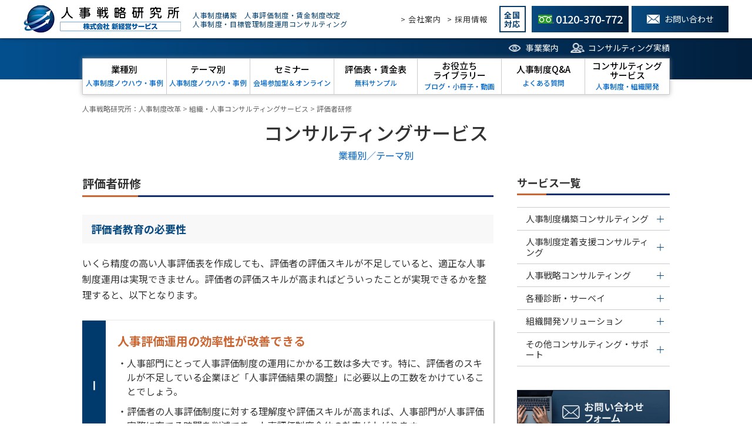

--- FILE ---
content_type: text/html; charset=UTF-8
request_url: https://jinji.jp/hrconsulting/evaluation_training/
body_size: 18682
content:
<!DOCTYPE HTML>
<html lang="ja">

<head>
	<meta charset="UTF-8">
	<meta name="viewport" content="width=device-width,user-scalable=1">
	<meta name="keywords" content="人事制度,コンサルティング">
		<meta name="google-site-verification" content="lumxcaNdxWkPzaqEP4os1FkwQQIqulgaZqIiPQ-DncA" />
	<link rel="shortcut icon" href="https://jinji.jp/template_cms/wp-content/themes/orignal_theme/images/common/favicon.ico">
	<link rel="apple-touch-icon" href="https://jinji.jp/template_cms/wp-content/themes/orignal_theme/images/common/apple-touch-icon.png">
	<link rel="icon" type="image/png" href="https://jinji.jp/template_cms/wp-content/themes/orignal_theme/images/common/android-chrome.png">
	<link rel="stylesheet" href="https://jinji.jp/template_cms/wp-content/themes/orignal_theme/css/base.css">
	<link rel="stylesheet" href="https://jinji.jp/template_cms/wp-content/themes/orignal_theme/css/common.css">
	<link rel="stylesheet" href="https://jinji.jp/template_cms/wp-content/themes/orignal_theme/css/layout.css">
	<link rel="stylesheet" href="https://jinji.jp/template_cms/wp-content/themes/orignal_theme/css/post.css">
	<link rel="stylesheet" href="https://jinji.jp/template_cms/wp-content/themes/orignal_theme/css/lightbox.css">

	<script src="https://jinji.jp/template_cms/wp-content/themes/orignal_theme/js/jquery-3.6.0.min.js"></script>
	<script src="https://jinji.jp/template_cms/wp-content/themes/orignal_theme/js/jquery-migrate-3.3.2.min.js"></script>
	<script src="https://jinji.jp/template_cms/wp-content/themes/orignal_theme/js/setup.js"></script>
	<script src="https://jinji.jp/template_cms/wp-content/themes/orignal_theme/js/lightbox.js"></script>

	<link rel="stylesheet" href="https://jinji.jp/template_cms/wp-content/themes/orignal_theme/css/slick.css">
	<link rel="stylesheet" href="https://jinji.jp/template_cms/wp-content/themes/orignal_theme/css/slick-theme.css">
	<script src="https://jinji.jp/template_cms/wp-content/themes/orignal_theme/js/slick.min.js"></script>
	<script src="https://jinji.jp/template_cms/wp-content/themes/orignal_theme/js/slideSetting.js"></script>

	<meta name='robots' content='index, follow, max-image-preview:large, max-snippet:-1, max-video-preview:-1' />
	<style>img:is([sizes="auto" i], [sizes^="auto," i]) { contain-intrinsic-size: 3000px 1500px }</style>
	
	<!-- This site is optimized with the Yoast SEO plugin v26.0 - https://yoast.com/wordpress/plugins/seo/ -->
	<title>評価者研修 | 人事戦略研究所：人事制度改革</title>
	<meta name="description" content="人事評価制度運用の適正化に向けて、貴社の課題に応じた柔軟なプログラム設計を行い、評価者の評価スキル向上をサポートいたします" />
	<link rel="canonical" href="https://jinji.jp/hrconsulting/evaluation_training/" />
	<meta property="og:locale" content="ja_JP" />
	<meta property="og:type" content="article" />
	<meta property="og:title" content="評価者研修 | 人事戦略研究所：人事制度改革" />
	<meta property="og:description" content="人事評価制度運用の適正化に向けて、貴社の課題に応じた柔軟なプログラム設計を行い、評価者の評価スキル向上をサポートいたします" />
	<meta property="og:url" content="https://jinji.jp/hrconsulting/evaluation_training/" />
	<meta property="og:site_name" content="人事戦略研究所：人事制度改革" />
	<meta property="article:modified_time" content="2025-12-24T06:28:20+00:00" />
	<meta name="twitter:card" content="summary_large_image" />
	<meta name="twitter:label1" content="推定読み取り時間" />
	<meta name="twitter:data1" content="10分" />
	<script type="application/ld+json" class="yoast-schema-graph">{"@context":"https://schema.org","@graph":[{"@type":"WebPage","@id":"https://jinji.jp/hrconsulting/evaluation_training/","url":"https://jinji.jp/hrconsulting/evaluation_training/","name":"評価者研修 | 人事戦略研究所：人事制度改革","isPartOf":{"@id":"https://jinji.jp/#website"},"datePublished":"2022-03-01T03:23:17+00:00","dateModified":"2025-12-24T06:28:20+00:00","description":"人事評価制度運用の適正化に向けて、貴社の課題に応じた柔軟なプログラム設計を行い、評価者の評価スキル向上をサポートいたします","breadcrumb":{"@id":"https://jinji.jp/hrconsulting/evaluation_training/#breadcrumb"},"inLanguage":"ja","potentialAction":[{"@type":"ReadAction","target":["https://jinji.jp/hrconsulting/evaluation_training/"]}]},{"@type":"BreadcrumbList","@id":"https://jinji.jp/hrconsulting/evaluation_training/#breadcrumb","itemListElement":[{"@type":"ListItem","position":1,"name":"ホーム","item":"https://jinji.jp/"},{"@type":"ListItem","position":2,"name":"組織・人事コンサルティングサービス","item":"https://jinji.jp/hrconsulting/"},{"@type":"ListItem","position":3,"name":"評価者研修"}]},{"@type":"WebSite","@id":"https://jinji.jp/#website","url":"https://jinji.jp/","name":"人事戦略研究所：人事制度改革","description":"人事コンサルティングを通じて様々な組織・人事課題を解決します。高い専門性と実績のある人事コンサルタントが貴社の組織・人事課題の解決をご支援します。","potentialAction":[{"@type":"SearchAction","target":{"@type":"EntryPoint","urlTemplate":"https://jinji.jp/?s={search_term_string}"},"query-input":{"@type":"PropertyValueSpecification","valueRequired":true,"valueName":"search_term_string"}}],"inLanguage":"ja"}]}</script>
	<!-- / Yoast SEO plugin. -->


<script type="text/javascript">
/* <![CDATA[ */
window._wpemojiSettings = {"baseUrl":"https:\/\/s.w.org\/images\/core\/emoji\/16.0.1\/72x72\/","ext":".png","svgUrl":"https:\/\/s.w.org\/images\/core\/emoji\/16.0.1\/svg\/","svgExt":".svg","source":{"concatemoji":"https:\/\/jinji.jp\/template_cms\/wp-includes\/js\/wp-emoji-release.min.js?ver=6.8.2"}};
/*! This file is auto-generated */
!function(s,n){var o,i,e;function c(e){try{var t={supportTests:e,timestamp:(new Date).valueOf()};sessionStorage.setItem(o,JSON.stringify(t))}catch(e){}}function p(e,t,n){e.clearRect(0,0,e.canvas.width,e.canvas.height),e.fillText(t,0,0);var t=new Uint32Array(e.getImageData(0,0,e.canvas.width,e.canvas.height).data),a=(e.clearRect(0,0,e.canvas.width,e.canvas.height),e.fillText(n,0,0),new Uint32Array(e.getImageData(0,0,e.canvas.width,e.canvas.height).data));return t.every(function(e,t){return e===a[t]})}function u(e,t){e.clearRect(0,0,e.canvas.width,e.canvas.height),e.fillText(t,0,0);for(var n=e.getImageData(16,16,1,1),a=0;a<n.data.length;a++)if(0!==n.data[a])return!1;return!0}function f(e,t,n,a){switch(t){case"flag":return n(e,"\ud83c\udff3\ufe0f\u200d\u26a7\ufe0f","\ud83c\udff3\ufe0f\u200b\u26a7\ufe0f")?!1:!n(e,"\ud83c\udde8\ud83c\uddf6","\ud83c\udde8\u200b\ud83c\uddf6")&&!n(e,"\ud83c\udff4\udb40\udc67\udb40\udc62\udb40\udc65\udb40\udc6e\udb40\udc67\udb40\udc7f","\ud83c\udff4\u200b\udb40\udc67\u200b\udb40\udc62\u200b\udb40\udc65\u200b\udb40\udc6e\u200b\udb40\udc67\u200b\udb40\udc7f");case"emoji":return!a(e,"\ud83e\udedf")}return!1}function g(e,t,n,a){var r="undefined"!=typeof WorkerGlobalScope&&self instanceof WorkerGlobalScope?new OffscreenCanvas(300,150):s.createElement("canvas"),o=r.getContext("2d",{willReadFrequently:!0}),i=(o.textBaseline="top",o.font="600 32px Arial",{});return e.forEach(function(e){i[e]=t(o,e,n,a)}),i}function t(e){var t=s.createElement("script");t.src=e,t.defer=!0,s.head.appendChild(t)}"undefined"!=typeof Promise&&(o="wpEmojiSettingsSupports",i=["flag","emoji"],n.supports={everything:!0,everythingExceptFlag:!0},e=new Promise(function(e){s.addEventListener("DOMContentLoaded",e,{once:!0})}),new Promise(function(t){var n=function(){try{var e=JSON.parse(sessionStorage.getItem(o));if("object"==typeof e&&"number"==typeof e.timestamp&&(new Date).valueOf()<e.timestamp+604800&&"object"==typeof e.supportTests)return e.supportTests}catch(e){}return null}();if(!n){if("undefined"!=typeof Worker&&"undefined"!=typeof OffscreenCanvas&&"undefined"!=typeof URL&&URL.createObjectURL&&"undefined"!=typeof Blob)try{var e="postMessage("+g.toString()+"("+[JSON.stringify(i),f.toString(),p.toString(),u.toString()].join(",")+"));",a=new Blob([e],{type:"text/javascript"}),r=new Worker(URL.createObjectURL(a),{name:"wpTestEmojiSupports"});return void(r.onmessage=function(e){c(n=e.data),r.terminate(),t(n)})}catch(e){}c(n=g(i,f,p,u))}t(n)}).then(function(e){for(var t in e)n.supports[t]=e[t],n.supports.everything=n.supports.everything&&n.supports[t],"flag"!==t&&(n.supports.everythingExceptFlag=n.supports.everythingExceptFlag&&n.supports[t]);n.supports.everythingExceptFlag=n.supports.everythingExceptFlag&&!n.supports.flag,n.DOMReady=!1,n.readyCallback=function(){n.DOMReady=!0}}).then(function(){return e}).then(function(){var e;n.supports.everything||(n.readyCallback(),(e=n.source||{}).concatemoji?t(e.concatemoji):e.wpemoji&&e.twemoji&&(t(e.twemoji),t(e.wpemoji)))}))}((window,document),window._wpemojiSettings);
/* ]]> */
</script>
<style id='wp-emoji-styles-inline-css' type='text/css'>

	img.wp-smiley, img.emoji {
		display: inline !important;
		border: none !important;
		box-shadow: none !important;
		height: 1em !important;
		width: 1em !important;
		margin: 0 0.07em !important;
		vertical-align: -0.1em !important;
		background: none !important;
		padding: 0 !important;
	}
</style>
<link rel='stylesheet' id='wp-block-library-css' href='https://jinji.jp/template_cms/wp-includes/css/dist/block-library/style.min.css?ver=6.8.2' type='text/css' media='all' />
<style id='classic-theme-styles-inline-css' type='text/css'>
/*! This file is auto-generated */
.wp-block-button__link{color:#fff;background-color:#32373c;border-radius:9999px;box-shadow:none;text-decoration:none;padding:calc(.667em + 2px) calc(1.333em + 2px);font-size:1.125em}.wp-block-file__button{background:#32373c;color:#fff;text-decoration:none}
</style>
<style id='global-styles-inline-css' type='text/css'>
:root{--wp--preset--aspect-ratio--square: 1;--wp--preset--aspect-ratio--4-3: 4/3;--wp--preset--aspect-ratio--3-4: 3/4;--wp--preset--aspect-ratio--3-2: 3/2;--wp--preset--aspect-ratio--2-3: 2/3;--wp--preset--aspect-ratio--16-9: 16/9;--wp--preset--aspect-ratio--9-16: 9/16;--wp--preset--color--black: #000000;--wp--preset--color--cyan-bluish-gray: #abb8c3;--wp--preset--color--white: #ffffff;--wp--preset--color--pale-pink: #f78da7;--wp--preset--color--vivid-red: #cf2e2e;--wp--preset--color--luminous-vivid-orange: #ff6900;--wp--preset--color--luminous-vivid-amber: #fcb900;--wp--preset--color--light-green-cyan: #7bdcb5;--wp--preset--color--vivid-green-cyan: #00d084;--wp--preset--color--pale-cyan-blue: #8ed1fc;--wp--preset--color--vivid-cyan-blue: #0693e3;--wp--preset--color--vivid-purple: #9b51e0;--wp--preset--gradient--vivid-cyan-blue-to-vivid-purple: linear-gradient(135deg,rgba(6,147,227,1) 0%,rgb(155,81,224) 100%);--wp--preset--gradient--light-green-cyan-to-vivid-green-cyan: linear-gradient(135deg,rgb(122,220,180) 0%,rgb(0,208,130) 100%);--wp--preset--gradient--luminous-vivid-amber-to-luminous-vivid-orange: linear-gradient(135deg,rgba(252,185,0,1) 0%,rgba(255,105,0,1) 100%);--wp--preset--gradient--luminous-vivid-orange-to-vivid-red: linear-gradient(135deg,rgba(255,105,0,1) 0%,rgb(207,46,46) 100%);--wp--preset--gradient--very-light-gray-to-cyan-bluish-gray: linear-gradient(135deg,rgb(238,238,238) 0%,rgb(169,184,195) 100%);--wp--preset--gradient--cool-to-warm-spectrum: linear-gradient(135deg,rgb(74,234,220) 0%,rgb(151,120,209) 20%,rgb(207,42,186) 40%,rgb(238,44,130) 60%,rgb(251,105,98) 80%,rgb(254,248,76) 100%);--wp--preset--gradient--blush-light-purple: linear-gradient(135deg,rgb(255,206,236) 0%,rgb(152,150,240) 100%);--wp--preset--gradient--blush-bordeaux: linear-gradient(135deg,rgb(254,205,165) 0%,rgb(254,45,45) 50%,rgb(107,0,62) 100%);--wp--preset--gradient--luminous-dusk: linear-gradient(135deg,rgb(255,203,112) 0%,rgb(199,81,192) 50%,rgb(65,88,208) 100%);--wp--preset--gradient--pale-ocean: linear-gradient(135deg,rgb(255,245,203) 0%,rgb(182,227,212) 50%,rgb(51,167,181) 100%);--wp--preset--gradient--electric-grass: linear-gradient(135deg,rgb(202,248,128) 0%,rgb(113,206,126) 100%);--wp--preset--gradient--midnight: linear-gradient(135deg,rgb(2,3,129) 0%,rgb(40,116,252) 100%);--wp--preset--font-size--small: 13px;--wp--preset--font-size--medium: 20px;--wp--preset--font-size--large: 36px;--wp--preset--font-size--x-large: 42px;--wp--preset--spacing--20: 0.44rem;--wp--preset--spacing--30: 0.67rem;--wp--preset--spacing--40: 1rem;--wp--preset--spacing--50: 1.5rem;--wp--preset--spacing--60: 2.25rem;--wp--preset--spacing--70: 3.38rem;--wp--preset--spacing--80: 5.06rem;--wp--preset--shadow--natural: 6px 6px 9px rgba(0, 0, 0, 0.2);--wp--preset--shadow--deep: 12px 12px 50px rgba(0, 0, 0, 0.4);--wp--preset--shadow--sharp: 6px 6px 0px rgba(0, 0, 0, 0.2);--wp--preset--shadow--outlined: 6px 6px 0px -3px rgba(255, 255, 255, 1), 6px 6px rgba(0, 0, 0, 1);--wp--preset--shadow--crisp: 6px 6px 0px rgba(0, 0, 0, 1);}:where(.is-layout-flex){gap: 0.5em;}:where(.is-layout-grid){gap: 0.5em;}body .is-layout-flex{display: flex;}.is-layout-flex{flex-wrap: wrap;align-items: center;}.is-layout-flex > :is(*, div){margin: 0;}body .is-layout-grid{display: grid;}.is-layout-grid > :is(*, div){margin: 0;}:where(.wp-block-columns.is-layout-flex){gap: 2em;}:where(.wp-block-columns.is-layout-grid){gap: 2em;}:where(.wp-block-post-template.is-layout-flex){gap: 1.25em;}:where(.wp-block-post-template.is-layout-grid){gap: 1.25em;}.has-black-color{color: var(--wp--preset--color--black) !important;}.has-cyan-bluish-gray-color{color: var(--wp--preset--color--cyan-bluish-gray) !important;}.has-white-color{color: var(--wp--preset--color--white) !important;}.has-pale-pink-color{color: var(--wp--preset--color--pale-pink) !important;}.has-vivid-red-color{color: var(--wp--preset--color--vivid-red) !important;}.has-luminous-vivid-orange-color{color: var(--wp--preset--color--luminous-vivid-orange) !important;}.has-luminous-vivid-amber-color{color: var(--wp--preset--color--luminous-vivid-amber) !important;}.has-light-green-cyan-color{color: var(--wp--preset--color--light-green-cyan) !important;}.has-vivid-green-cyan-color{color: var(--wp--preset--color--vivid-green-cyan) !important;}.has-pale-cyan-blue-color{color: var(--wp--preset--color--pale-cyan-blue) !important;}.has-vivid-cyan-blue-color{color: var(--wp--preset--color--vivid-cyan-blue) !important;}.has-vivid-purple-color{color: var(--wp--preset--color--vivid-purple) !important;}.has-black-background-color{background-color: var(--wp--preset--color--black) !important;}.has-cyan-bluish-gray-background-color{background-color: var(--wp--preset--color--cyan-bluish-gray) !important;}.has-white-background-color{background-color: var(--wp--preset--color--white) !important;}.has-pale-pink-background-color{background-color: var(--wp--preset--color--pale-pink) !important;}.has-vivid-red-background-color{background-color: var(--wp--preset--color--vivid-red) !important;}.has-luminous-vivid-orange-background-color{background-color: var(--wp--preset--color--luminous-vivid-orange) !important;}.has-luminous-vivid-amber-background-color{background-color: var(--wp--preset--color--luminous-vivid-amber) !important;}.has-light-green-cyan-background-color{background-color: var(--wp--preset--color--light-green-cyan) !important;}.has-vivid-green-cyan-background-color{background-color: var(--wp--preset--color--vivid-green-cyan) !important;}.has-pale-cyan-blue-background-color{background-color: var(--wp--preset--color--pale-cyan-blue) !important;}.has-vivid-cyan-blue-background-color{background-color: var(--wp--preset--color--vivid-cyan-blue) !important;}.has-vivid-purple-background-color{background-color: var(--wp--preset--color--vivid-purple) !important;}.has-black-border-color{border-color: var(--wp--preset--color--black) !important;}.has-cyan-bluish-gray-border-color{border-color: var(--wp--preset--color--cyan-bluish-gray) !important;}.has-white-border-color{border-color: var(--wp--preset--color--white) !important;}.has-pale-pink-border-color{border-color: var(--wp--preset--color--pale-pink) !important;}.has-vivid-red-border-color{border-color: var(--wp--preset--color--vivid-red) !important;}.has-luminous-vivid-orange-border-color{border-color: var(--wp--preset--color--luminous-vivid-orange) !important;}.has-luminous-vivid-amber-border-color{border-color: var(--wp--preset--color--luminous-vivid-amber) !important;}.has-light-green-cyan-border-color{border-color: var(--wp--preset--color--light-green-cyan) !important;}.has-vivid-green-cyan-border-color{border-color: var(--wp--preset--color--vivid-green-cyan) !important;}.has-pale-cyan-blue-border-color{border-color: var(--wp--preset--color--pale-cyan-blue) !important;}.has-vivid-cyan-blue-border-color{border-color: var(--wp--preset--color--vivid-cyan-blue) !important;}.has-vivid-purple-border-color{border-color: var(--wp--preset--color--vivid-purple) !important;}.has-vivid-cyan-blue-to-vivid-purple-gradient-background{background: var(--wp--preset--gradient--vivid-cyan-blue-to-vivid-purple) !important;}.has-light-green-cyan-to-vivid-green-cyan-gradient-background{background: var(--wp--preset--gradient--light-green-cyan-to-vivid-green-cyan) !important;}.has-luminous-vivid-amber-to-luminous-vivid-orange-gradient-background{background: var(--wp--preset--gradient--luminous-vivid-amber-to-luminous-vivid-orange) !important;}.has-luminous-vivid-orange-to-vivid-red-gradient-background{background: var(--wp--preset--gradient--luminous-vivid-orange-to-vivid-red) !important;}.has-very-light-gray-to-cyan-bluish-gray-gradient-background{background: var(--wp--preset--gradient--very-light-gray-to-cyan-bluish-gray) !important;}.has-cool-to-warm-spectrum-gradient-background{background: var(--wp--preset--gradient--cool-to-warm-spectrum) !important;}.has-blush-light-purple-gradient-background{background: var(--wp--preset--gradient--blush-light-purple) !important;}.has-blush-bordeaux-gradient-background{background: var(--wp--preset--gradient--blush-bordeaux) !important;}.has-luminous-dusk-gradient-background{background: var(--wp--preset--gradient--luminous-dusk) !important;}.has-pale-ocean-gradient-background{background: var(--wp--preset--gradient--pale-ocean) !important;}.has-electric-grass-gradient-background{background: var(--wp--preset--gradient--electric-grass) !important;}.has-midnight-gradient-background{background: var(--wp--preset--gradient--midnight) !important;}.has-small-font-size{font-size: var(--wp--preset--font-size--small) !important;}.has-medium-font-size{font-size: var(--wp--preset--font-size--medium) !important;}.has-large-font-size{font-size: var(--wp--preset--font-size--large) !important;}.has-x-large-font-size{font-size: var(--wp--preset--font-size--x-large) !important;}
:where(.wp-block-post-template.is-layout-flex){gap: 1.25em;}:where(.wp-block-post-template.is-layout-grid){gap: 1.25em;}
:where(.wp-block-columns.is-layout-flex){gap: 2em;}:where(.wp-block-columns.is-layout-grid){gap: 2em;}
:root :where(.wp-block-pullquote){font-size: 1.5em;line-height: 1.6;}
</style>
<link rel='stylesheet' id='wp-pagenavi-css' href='https://jinji.jp/template_cms/wp-content/plugins/wp-pagenavi/pagenavi-css.css?ver=2.70' type='text/css' media='all' />
<script type="text/javascript" src="https://jinji.jp/template_cms/wp-includes/js/jquery/jquery.min.js?ver=3.7.1" id="jquery-core-js"></script>
<script type="text/javascript" src="https://jinji.jp/template_cms/wp-includes/js/jquery/jquery-migrate.min.js?ver=3.4.1" id="jquery-migrate-js"></script>
<link rel="https://api.w.org/" href="https://jinji.jp/wp-json/" /><link rel="alternate" title="JSON" type="application/json" href="https://jinji.jp/wp-json/wp/v2/pages/2796" /><link rel="EditURI" type="application/rsd+xml" title="RSD" href="https://jinji.jp/template_cms/xmlrpc.php?rsd" />
<meta name="generator" content="WordPress 6.8.2" />
<link rel='shortlink' href='https://jinji.jp/?p=2796' />
<link rel="alternate" title="oEmbed (JSON)" type="application/json+oembed" href="https://jinji.jp/wp-json/oembed/1.0/embed?url=https%3A%2F%2Fjinji.jp%2Fhrconsulting%2Fevaluation_training%2F" />
<link rel="alternate" title="oEmbed (XML)" type="text/xml+oembed" href="https://jinji.jp/wp-json/oembed/1.0/embed?url=https%3A%2F%2Fjinji.jp%2Fhrconsulting%2Fevaluation_training%2F&#038;format=xml" />


	<!-- Nelio Content -->
	<meta property="og:locale" content="ja" />
	<meta property="og:type" content="article" />
	<meta property="og:title" content="評価者研修" />
	<meta property="og:description" content="評価者教育の必要性 いくら精度の高い人事評価表を作成しても、評価者の評価スキルが不足していると、適正な人事制度運用は実現できません。評価者の評価スキルが高まればどういったことが実現できるかを整理すると、以下となります。 …" />
	<meta property="og:url" content="https://jinji.jp/hrconsulting/evaluation_training/" />
	<meta property="og:site_name" content="人事戦略研究所：人事制度改革" />
	<meta property="og:image" content="" />
	<meta property="og:image:width" content="" />
	<meta property="og:image:height" content="" />
	<meta name="twitter:card" content="summary_large_image" />
	<meta name="twitter:creator" content="" />
	<meta name="twitter:site" content="" />
	<meta name="twitter:image" content="" />
	<!-- /Nelio Content -->



<!-- This site is optimized with the Schema plugin v1.7.9.6 - https://schema.press -->
<script type="application/ld+json">[{"@context":"http:\/\/schema.org\/","@type":"WPHeader","url":"https:\/\/jinji.jp\/hrconsulting\/evaluation_training\/","headline":"評価者研修","description":"評価者教育の必要性 いくら精度の高い..."},{"@context":"http:\/\/schema.org\/","@type":"WPFooter","url":"https:\/\/jinji.jp\/hrconsulting\/evaluation_training\/","headline":"評価者研修","description":"評価者教育の必要性 いくら精度の高い...","copyrightYear":"2022"}]</script>



<!-- This site is optimized with the Schema plugin v1.7.9.6 - https://schema.press -->
<script type="application/ld+json">{"@context":"https:\/\/schema.org\/","@type":"NewType","mainEntityOfPage":{"@type":"WebPage","@id":"https:\/\/jinji.jp\/hrconsulting\/evaluation_training\/"},"url":"https:\/\/jinji.jp\/hrconsulting\/evaluation_training\/","description":"評価者教育の必要性 いくら精度の高い人事評価表を作成しても、評価者の評価スキルが不足していると、適"}</script>



<!-- This site is optimized with the Schema plugin v1.7.9.6 - https://schema.press -->
<script type="application/ld+json">{
    "@context": "http://schema.org",
    "@type": "BreadcrumbList",
    "itemListElement": [
        {
            "@type": "ListItem",
            "position": 1,
            "item": {
                "@id": "https://jinji.jp/template_cms",
                "name": "Home"
            }
        },
        {
            "@type": "ListItem",
            "position": 2,
            "item": {
                "@id": "https://jinji.jp/hrconsulting/",
                "name": "\u7d44\u7e54\u30fb\u4eba\u4e8b\u30b3\u30f3\u30b5\u30eb\u30c6\u30a3\u30f3\u30b0\u30b5\u30fc\u30d3\u30b9"
            }
        },
        {
            "@type": "ListItem",
            "position": 3,
            "item": {
                "@id": "https://jinji.jp/hrconsulting/evaluation_training/",
                "name": "\u8a55\u4fa1\u8005\u7814\u4fee"
            }
        }
    ]
}</script>

	<!-- Google Tag Manager -->
	<script>
		(function(w, d, s, l, i) {
			w[l] = w[l] || [];
			w[l].push({
				'gtm.start': new Date().getTime(),
				event: 'gtm.js'
			});
			var f = d.getElementsByTagName(s)[0],
				j = d.createElement(s),
				dl = l != 'dataLayer' ? '&l=' + l : '';
			j.async = true;
			j.src =
				'https://www.googletagmanager.com/gtm.js?id=' + i + dl;
			f.parentNode.insertBefore(j, f);
		})(window, document, 'script', 'dataLayer', 'GTM-MSMJZQH');
	</script>
	<!-- End Google Tag Manager -->

	<!-- フォント -->
	<link rel="preconnect" href="https://fonts.googleapis.com">
	<link rel="preconnect" href="https://fonts.gstatic.com" crossorigin>
	<link href="https://fonts.googleapis.com/css2?family=Lato:wght@400;700&family=Noto+Sans+JP:wght@300;400;500;700;900&family=Noto+Serif+JP:wght@200;300;400;500;600;700;900&display=swap" rel="stylesheet">

</head>

<body>
	<!-- Google Tag Manager (noscript) -->
	<noscript><iframe src="https://www.googletagmanager.com/ns.html?id=GTM-MSMJZQH"
			height="0" width="0" style="display:none;visibility:hidden"></iframe></noscript>
	<!-- End Google Tag Manager (noscript) -->
	<div id="wrapper">

		<header>

			<div class="hd-info-otr">
				<div class="hd-info flex-btw items-center">
					<div class="hd-info__left flex-nml items-center">
												<p class="hd-info__logo"><a href="https://jinji.jp/"><img src="https://jinji.jp/template_cms/wp-content/themes/orignal_theme/images/common/logo_hd.png" alt="人事戦略研究所　株式会社新経営サービス" /></a></p>
												
						<p class="hd-info__keyword">人事制度構築　人事評価制度・賃金制度改定<br />
							人事制度・目標管理制度運用コンサルティング</p>
						<div class="sp-hd-contact hm-display items-center">
							<p class="support-area">全国<br>対応</p>
							<div class="sp-hd-contact__tel">
								<a href="tel:0120-370-772">
									<div class="sp-hd-contact__tel-img">
										<img src="https://jinji.jp/template_cms/wp-content/themes/orignal_theme/images/common/icon_free.png" alt="フリーダイヤル" />
									</div>
									<p class="sp-hd-contact__tel-txt">フリー<br>ダイヤル</p>
								</a>
							</div>
							<div class="sp-hd-contact__mail">
								<a href="https://jinji.jp/contact">
									<div class="sp-hd-contact__mail-img">
										<img src="https://jinji.jp/template_cms/wp-content/themes/orignal_theme/images/common/icon_mail.png" alt="メールフォーム" />
									</div>
									<p class="sp-hd-contact__mail-txt">お問い合わせ</p>
								</a>
							</div>
						</div>
					</div>
					<div class="hd-info__right hm-none flex-end items-center">
						<div class="hd-info__link hd-info__link--01"><a href="https://jinji.jp/company">> 会社案内</a></div>
						<div class="hd-info__link hd-info__link--02"><a href="https://recruit.skg.co.jp/" target="_blank" rel="noopener">> 採用情報</a></div>
						<p class="support-area">全国<br />対応</p>
						<div class="hd-info__btn hd-info__btn--tel"><a href="tel:0120-370-772"><span>0120-370-772</span></a></div>
						<div class="hd-info__btn hd-info__btn--mail"><a href="https://jinji.jp/contact"><span>お問い合わせ</span></a></div>
					</div>
				</div>
			</div>

			<nav class="pc-nav">

				<div class="hd-info hm-display">
					<div class="hd-info__left flex-nml items-center">
						<p class="hd-info__logo"><a href="https://jinji.jp/"><img src="https://jinji.jp/template_cms/wp-content/themes/orignal_theme/images/common/logo_hd.png" alt="人事戦略研究所　株式会社新経営サービス"></a></p>
						<div class="sp-hd-contact hm-display items-center">
							<p class="support-area">全国<br>対応</p>
							<div class="sp-hd-contact__tel">
								<a href="tel:0120-370-772">
									<div class="sp-hd-contact__tel-img">
										<img src="https://jinji.jp/template_cms/wp-content/themes/orignal_theme/images/common/icon_free.png" alt="フリーダイヤル">
									</div>
									<p class="sp-hd-contact__tel-txt">フリー<br>ダイヤル</p>
								</a>
							</div>
							<div class="sp-hd-contact__mail">
								<a href="https://jinji.jp/contact">
									<div class="sp-hd-contact__mail-img">
										<img src="https://jinji.jp/template_cms/wp-content/themes/orignal_theme/images/common/icon_mail.png" alt="メールフォーム">
									</div>
									<p class="sp-hd-contact__mail-txt">お問い合わせ</p>
								</a>
							</div>
						</div>
					</div>
				</div>

				<div class="nav-wrap">
					<div class="content-inr">
						<!--サブナビ-->
						<ul class="sub-nav flex-end items-center">
							<li><a href="https://jinji.jp/about">事業案内</a></li>
							<li><a href="https://jinji.jp/fact">コンサルティング実績</a></li>
						</ul>
						<!--PCグローバルナビ-->
						<ul class="main-nav hm-none flex-cnt items-center">
							<li class="hd-drop"><a href="https://jinji.jp/knowhow-industry" class="hd-drop-a"><strong>業種別</strong><small>人事制度ノウハウ・事例</small></a>
								<ul class="navdrop">
									<li><a href="https://jinji.jp/knowhow-industry/manufacturing">製造業（メーカー）</a></li>
									<li><a href="https://jinji.jp/knowhow-industry/retail">小売業・飲食業</a></li>
									<li><a href="https://jinji.jp/knowhow-industry/wholesale">商社・卸売業</a></li>
									<li><a href="https://jinji.jp/knowhow-industry/it">IT・ソフトウェア業</a></li>
									<li><a href="https://jinji.jp/knowhow-industry/construction">建設業・不動産業</a></li>
									<li><a href="https://jinji.jp/knowhow-industry/transport">運輸・物流業</a></li>
									<li><a href="https://jinji.jp/knowhow-industry#service">サービス業</a></li>
									<li><a href="https://jinji.jp/knowhow-industry#other">その他業種</a></li>
								</ul>
							</li>
							<li class="hd-drop"><a href="https://jinji.jp/knowhow-theme" class="hd-drop-a"><strong>テーマ別</strong><small>人事制度ノウハウ・事例</small></a>
								<ul class="navdrop">
									<li><a href="https://jinji.jp/knowhow-theme#pickup">Pick Up</a></li>
									<li><a href="https://jinji.jp/knowhow-theme#system">人事制度・人事戦略</a></li>
									<li><a href="https://jinji.jp/knowhow-theme#course">賃金設計講座シリーズ</a></li>
									<li><a href="https://jinji.jp/knowhow-theme#point">７つのポイントシリーズ</a></li>
									<li><a href="https://jinji.jp/knowhow-theme#theme">課題別</a></li>
								</ul>
							</li>
							<li><a href="https://jinji.jp/seminar" class="hd-drop-a"><strong>セミナー</strong><small>会場参加型＆オンライン</small></a></li>
							<li class="hd-drop"><a href="https://jinji.jp/samplesheet" class="hd-drop-a"><strong>評価表・賃金表</strong><small>無料サンプル</small></a></li>
							<li class="hd-drop"><a href="https://jinji.jp/library" class="hd-drop-a"><strong>お役立ち<br />ライブラリー</strong><small>ブログ・小冊子・動画</small></a>
								<ul class="navdrop">
									<li><a href="https://jinji.jp/hrblog">人事ブログ</a></li>
									<li><a href="https://jinji.jp/booklet">ノウハウ小冊子</a></li>
									<li><a href="https://jinji.jp/library#document">人事の統計資料</a></li>
									<li><a href="https://jinji.jp/video">動画</a></li>
								</ul>
							</li>
							<li><a href="https://jinji.jp/faq"><strong>人事制度Q&A</strong><small>よくある質問</small></a>
							</li>
							<li class="hd-drop"><a href="https://jinji.jp/hrconsulting" class="hd-drop-a"><strong>コンサルティング<br />サービス</strong><small>人事制度・組織開発</small></a>
								<ul class="navdrop">
									<li><a href="https://jinji.jp/hrconsulting#construction">人事制度構築コンサルティング</a></li>
									<li><a href="https://jinji.jp/hrconsulting#operation">人事制度定着支援コンサルティング</a></li>
									<li><a href="https://jinji.jp/hrconsulting#strategy">人事戦略コンサルティング</a></li>
									<li><a href="https://jinji.jp/hrconsulting#development">組織開発ソリューション</a></li>
									<li><a href="https://jinji.jp/hrconsulting#diagnose">各種診断・サーベイ</a></li>
								</ul>
							</li>
						</ul>
						<!--ハンバーガーメニューナビ-->
						<ul class="main-nav hm-display">
							<li class="parent"><a><strong>業種別</strong><small>人事制度ノウハウ・事例</small></a>
								<ul>
									<li><a href="https://jinji.jp/knowhow-industry">業種別人事制度ノウハウ TOP</a></li>
									<li><a href="https://jinji.jp/knowhow-industry/manufacturing">製造業（メーカー）</a></li>
									<li><a href="https://jinji.jp/knowhow-industry/retail">小売業・飲食業</a></li>
									<li><a href="https://jinji.jp/knowhow-industry/wholesale">商社・卸売業</a></li>
									<li><a href="https://jinji.jp/knowhow-industry/it">IT・ソフトウェア業</a></li>
									<li><a href="https://jinji.jp/knowhow-industry/construction">建設業・不動産業</a></li>
									<li><a href="https://jinji.jp/knowhow-industry/transport">運輸・物流業</a></li>
									<li><a href="https://jinji.jp/knowhow-industry#service">サービス業</a></li>
									<li><a href="https://jinji.jp/knowhow-industry#other">その他業種</a></li>
								</ul>
							</li>
							<li class="parent"><a><strong>テーマ別</strong><small>人事制度ノウハウ・事例</small></a>
								<ul>
									<li><a href="https://jinji.jp/knowhow-theme">テーマ別人事制度ノウハウ TOP</a></li>
									<li><a href="https://jinji.jp/knowhow-theme#pickup">Pick Up</a></li>
									<li><a href="https://jinji.jp/knowhow-theme#system">人事制度・人事戦略</a></li>
									<li><a href="https://jinji.jp/knowhow-theme#course">賃金設計講座シリーズ</a></li>
									<li><a href="https://jinji.jp/knowhow-theme#point">７つのポイントシリーズ</a></li>
									<li><a href="https://jinji.jp/knowhow-theme#theme">課題別</a></li>
								</ul>
							</li>
							<li class="not-parent"><a href="https://jinji.jp/seminar"><strong>セミナー</strong><small>会場参加型＆オンライン</small></a></li>
							<li class="not-parent"><a href="https://jinji.jp/samplesheet"><strong>評価表・賃金表</strong><small>無料サンプル</small></a></li>
							<li class="parent"><a><strong>お役立ちライブラリー</strong><small>ブログ・小冊子・動画</small></a>
								<ul>
									<li><a href="https://jinji.jp/library">お役立ちライブラリー TOP</a></li>
									<li><a href="https://jinji.jp/hrblog">人事ブログ</a></li>
									<li><a href="https://jinji.jp/booklet">ノウハウ小冊子</a></li>
									<li><a href="https://jinji.jp/library#document">人事の統計資料</a></li>
									<li><a href="https://jinji.jp/video">動画</a></li>
								</ul>
							</li>
							<li class="not-parent"><a href="https://jinji.jp/faq"><strong>人事制度Q&amp;A</strong><small>よくある質問</small></a></li>
							<li class="parent"><a><strong>組織・人事コンサルティングサービス</strong><small>人事制度・組織開発</small></a>
								<ul>
									<li><a href="https://jinji.jp/hrconsulting">組織・人事コンサルティングサービス TOP</a></li>
									<li><a href="https://jinji.jp/hrconsulting#construction">人事制度構築コンサルティング</a></li>
									<li><a href="https://jinji.jp/hrconsulting#operation">人事制度定着支援コンサルティング</a></li>
									<li><a href="https://jinji.jp/hrconsulting#strategy">人事戦略コンサルティング</a></li>
									<li><a href="https://jinji.jp/hrconsulting#development">組織開発ソリューション</a></li>
									<li><a href="https://jinji.jp/hrconsulting#diagnose">各種診断・サーベイ</a></li>
								</ul>
							</li>
						</ul>
						<!--インフォメーション-->
						<div class="hm-display">
							<div class="mb40">
								<div class="hd-info__link hd-info__link--01"><a href="https://jinji.jp/company">> 会社案内</a></div>
								<div class="hd-info__link hd-info__link--02"><a href="https://recruit.skg.co.jp/" target="_blank" rel="noopener">> 採用情報</a></div>
								<div class="hd-info__link hd-info__link--02"><a href="https://jinji.jp/sitemap" rel="noopener">> サイトマップ</a></div>
							</div>
							<div class="sp-menu-tel flex-nml">
								<p class="support-area">全国<br />対応</p>
								<div class="hd-info__btn hd-info__btn--tel"><a href="tel:0120-370-772"><span>0120-370-772</span></a></div>
							</div>
							<div class="hd-info__btn hd-info__btn--mail"><a href="https://jinji.jp/contact"><span>お問い合わせ</span></a></div>
						</div>

					</div>
				</div>
			</nav>

			<ul class="sp-nav02">
				<li><a href="https://jinji.jp//knowhow-industry"><strong>業種別</strong><small>人事制度<br />ノウハウ・事例</small></a></li>
				<li><a href="https://jinji.jp//knowhow-theme"><strong>テーマ別</strong><small>人事制度<br />ノウハウ・事例</small></a></li>
				<li><a href="https://jinji.jp//samplesheet"><strong>評価表・賃金表</strong><small>無料サンプル</small></a></li>
				<li><a href="https://jinji.jp//hrconsulting"><strong>コンサルティング<br>サービス</strong></a></li>
			</ul>

			<div class="navToggle">
				<div>
					<span></span>
					<span></span>
					<span></span>
				</div>
			</div>

		</header>

		

		<main>

			<!-- パンくず -->
			<div class="content-inr">
									<div class="topicpath"><div class="contents-inr"><!-- Breadcrumb NavXT 7.4.1 -->
<span property="itemListElement" typeof="ListItem"><a property="item" typeof="WebPage" title="Go to 人事戦略研究所：人事制度改革." href="https://jinji.jp" class="home" ><span property="name">人事戦略研究所：人事制度改革</span></a><meta property="position" content="1"></span> &gt; <span property="itemListElement" typeof="ListItem"><a property="item" typeof="WebPage" title="Go to 組織・人事コンサルティングサービス." href="https://jinji.jp/hrconsulting/" class="post post-page" ><span property="name">組織・人事コンサルティングサービス</span></a><meta property="position" content="2"></span> &gt; <span property="itemListElement" typeof="ListItem"><span property="name" class="post post-page current-item">評価者研修</span><meta property="url" content="https://jinji.jp/hrconsulting/evaluation_training/"><meta property="position" content="3"></span></div></div><!--/topicpath -->							</div>
<section class="page-wrap hrconsul-detail">
<div class="content-inr">
<h1 class="page-ttl">コンサルティングサービス<span>業種別／テーマ別</span></h1>

<div class="content-wrap flex-btw">
<div class="main-content">
<section class="hrconsul-detail__wrap">
<h2 class="ttl-cmn01">評価者研修</h2>
<section class="hrconsul-detail__box01">
<h3 class="ttl-cmn06">評価者教育の必要性</h3>
<p class="mb30">いくら精度の高い人事評価表を作成しても、評価者の評価スキルが不足していると、適正な人事制度運用は実現できません。評価者の評価スキルが高まればどういったことが実現できるかを整理すると、以下となります。</p>

<div class="about-reason-wrap flex-nml mb30">
<p class="about-reason-left flex-cnt items-center">Ⅰ</p>
<div class="about-reason-right">
<h3 class="ttl-cmn04 mb10">人事評価運用の効率性が改善できる</h3>
<ul class="dot">
<li>人事部門にとって人事評価制度の運用にかかる工数は多大です。特に、評価者のスキルが不足している企業ほど「人事評価結果の調整」に必要以上の工数をかけていることでしょう。</li>
<li>評価者の人事評価制度に対する理解度や評価スキルが高まれば、人事部門が人事評価実務に充てる時間を削減でき、人事評価制度全体の効率が上がります。</li>
</ul>
</div>
</div>
<div class="about-reason-wrap flex-nml mb30">
<p class="about-reason-left flex-cnt items-center">Ⅱ</p>
<div class="about-reason-right">
<h3 class="ttl-cmn04 mb10">公正公平な処遇決定が実現できる</h3>
<ul class="dot">
<li>人事評価結果は昇給・賞与といった処遇に反映する企業がほとんどですが、適正な人事評価が実施できなければ、人事制度の公正さ・公平さが担保できません。</li>
<li>評価者のレベルがアップすれば、人事制度全体の公正さ・公平さも高まるといえるでしょう。</li>
</ul>
</div>
</div>
<div class="about-reason-wrap flex-nml mb30">
<p class="about-reason-left flex-cnt items-center">Ⅲ</p>
<div class="about-reason-right">
<h3 class="ttl-cmn04 mb10">結果、人事制度全体のロイヤリティが上がる</h3>
<ul class="dot">
<li>上記Ⅰ・Ⅱを通じて、社内に人事制度が浸透していき、経営方針の推進力アップや人材育成といった人事制度の目的実現に近づいていきます。</li>
</ul>
</div>
</div>

<p class="mb30">評価者教育に向けては、評価者研修が有効な手段のひとつです。ただし、1回限りの評価者研修で評価者のスキルが劇的に向上することはありません。そのため、評価者研修はあくまでも評価者が本来の役割を果たすための「きっかけづくりの場」「気付きを得る場」として設計していくことが肝要です。具体的には、以下のような点に留意して研修を設計します。</p>

<ol class="number-circle">
<li>①目標の正しい書き方、評価点のつけ方、部下の行動観察のポイントなどを評価者の目線にたってなるべく具体的に伝えること。</li>
<li>②講義だけでなくワークを通じた実践的なトレーニングを盛り込み、上手く実践するためのコツを掴んでもらうこと。</li>
<li>③参加者同士の対話を通して、自分とは異なる評価の観点や手法を知る場にすること。</li>
</ol>
<p class="rightOn">・・・etc</p>
</section>

<section class="hrconsul-detail__box01">
<h3 class="ttl-cmn06">弊社評価者研修プログラムの特徴</h3>
<p class="mb20">人事評価制度運用の適正化に向けて、弊社の評価者研修プログラムでは、以下の2つの特徴から評価者の評価スキル向上をサポートいたします。</p>
<p class="mb30">※研修は会場型・オンライン型どちらでも対応可能です。</p>

<p class="ttl-cmn07 under-line-lightblue">①選択式で柔軟なプログラム設計が可能</p>
<p class="mb30">弊社の評価者研修プログラムは、人事評価制度運用の適正化に向けて評価者が備えるべきマインドやスキルを4つの研修テーマとして体系化しています。また、研修プログラムは、研修テーマを選択して設計する仕組みとなっており、各社の課題感に合わせて、柔軟にプログラム設計することが可能です。</p>
<p class="ttl-cmn07 under-line-lightblue">②講義だけでなく、実践的なトレーニングも可能</p>
<p class="mb30">弊社の評価者研修プログラムは、すべてのテーマで「講義パート」「実践パート」の2つのパートを準備しています。講義で学んだことをその場で実践できる機会を設けることで、より実践的な評価者研修プログラムとしての効果性が高まっていきます。</p>

<ul class="dot mb50">
<li>各社のニーズに柔軟に対応できるように、プログラムは「選択式」となっています。</li>
<li>「講義」パートに関しては、会場型研修・オンライン研修ともに対応可能です。</li>
</ul>

<div class="scroll-cmn-otr mb20">
<div class="tbl-cmn04 tbl-cmn04--lightblue evaluation_training-tbl01 scroll-cmn">
<table>
<tr>
<th colspan="2" class="bg-lightblue"></th>
<th class="bg-lightblue">「講義」パート</th>
<th class="bg-lightblue">「実践」パート</th>
</tr>
<tr>
<th rowspan="4" class="bg-lightblue"><span class="txt-rl">研修テーマ</span></th>
<th class="w20per">マインド編<br>人事評価の基本</th>
<td>【目安時間】30分<br>
人事評価の目的や評価者の役割など、評価者として備えておくべき知識や心構えへの理解を深め、評価者として役割を遂行するための土台を作るコンテンツです。</td>
<td>【目安時間】30分<br>
「役割遂行度チェックシート」をもとに、現状どの程度役割を果たせているかを自己チェックし、他者との意見交換も図りながら意識を高めます。</td>
</tr>
<tr>
<th>スキル編①<br>評価基準の理解</th>
<td>【目安時間】30分<br>
部下の行動観察のポイントや評価点の使い分け方、評価エラーなど、部下の評価をつけるために必要なテクニックやコツを学ぶコンテンツです。</td>
<td>【目安時間】60分～<br>
貴社の人事評価表をもとに、評価項目ごとの評価点の目安基準を個人ワーク・グループワークを通して作成します。</td>
</tr>
<tr>
<th>スキル編②<br>目標設定トレーニング</th>
<td>【目安時間】30分<br>
正しい目標設定を行うために、目標設定する際の思考プロセスや目標シート記入の書き方を学ぶコンテンツです。</td>
<td>【目安時間】60分～<br>
貴社内で過去に設定された目標を題材にして、正しい目標への添削を行い、講義で学んだ思考プロセスやテクニックを実践して目標設定のコツを掴みます。</td>
</tr>
<tr>
<th>スキル編③<br>フィードバック面談の基本</th>
<td>【目安時間】30分<br>
フィードバック面談を有意義なものにするために、面談の基本的な流れや実施の留意点を学ぶコンテンツです。また、必要に応じて基本的なコミュニケーションスキルもお伝えします。</td>
<td>【目安時間】60分～<br>
面談シナリオを作成した上で、ロールプレイングにより講義で学んだ点を実践できる状態に近づけます。</td>
</tr>
</table>
</div>
</div>

<ul class="txt-red">
<li>※各パートの実施時間は目安となります。貴社のご要望に合わせて、短縮・拡大可能です。</li>
<li>※「実践パート」のワーク内容は一例です。</li>
</ul>

</section>

<section class="hrconsul-detail__box01">
<h3 class="ttl-cmn06">評価者研修実施事例①</h3>
<h4 class="ttl-cmn07">【実施企業A社の概要】</h4>
<p class="mb30">業種：ソフトウェア業<br>
社員数：約200名<br>
A社では、「目標管理制度」を盛り込んだ新しい人事評価制度を導入。これまで目標の立て方を一度も教育していなかったため、新制度導入のタイミングで評価者（管理職）全体にレクチャーしたいと考えていました。<br>
また、前制度では、評価結果のフィードバック面談が形骸化していたため、研修を通してフィードバック面談の目的や実施手順を研修で伝えることにしました。</p>

<h4 class="ttl-cmn07">【実施形式】</h4>
<ul class="dot mb30">
<li>オンライン型</li>
<li>全2チーム（1チーム20名）</li>
<li>研修時間は3時間（休憩除く）</li>
</ul>

<h4 class="ttl-cmn07">【プログラム】</h4>
<div class="tbl-cmn04 td-center">
<table>
<tr>
<th>研修概要</th>
<th>実施形式</th>
<th>所要時間</th>
</tr>
<tr>
<td><p class="txt-bold leftOn">Ⅰ．オリエンテーション</p></td>
<td class="va-middle">―</td>
<td class="va-middle">10分</td>
</tr>
<tr>
<td class="leftOn"><p class="txt-bold">Ⅱ．人事評価の基本 </p>
<ul class="dot">
<li>人事評価の目的</li>
<li>評価者の役割</li>
<li>一次評価者と二次評価者の違い</li>
</ul>
</td>
<td class="va-middle">講義</td>
<td class="va-middle">30分</td>
</tr>
<tr>
<td class="leftOn"><p class="txt-bold">Ⅲ．目標設定トレーニング【講義】</p>
<ul class="dot">
<li>目標設定のポイント
<ul class="number-circle">
<li>①目標項目
<ul class="dot">
<li>目標と認められる要件</li>
<li>「問題」の捉え方</li>
</ul>
<li>②達成水準
<ul class="dot">
<li>達成水準の表現方法</li>
<li>記入時のNGワード</li>
</ul>
</li>
<li>③達成手段
<ul class="dot">
<li>5W3Hで考える</li>
</ul>
</li>
</ul>
</li>
</ul>
</td>
<td class="va-middle">講義</td>
<td class="va-middle">30分</td>
</tr>
<tr>
<td class="leftOn"><p class="txt-bold">Ⅳ．目標設定トレーニング【ワーク】</p>
<ul class="dot">
<li>ワークの説明</li>
<li>添削ワーク（グループワーク）</li>
</ul>
</td>
<td class="va-middle">ワーク</td>
<td class="va-middle">60分</td>
</tr>
<tr>
<td class="leftOn"><p class="txt-bold">Ⅴ．フィードバック面談の基本</p>
<ul class="dot">
<li>フィードバック面談の基本的な流れ</li>
<li>面談前に準備すべきこと</li>
<li>面談中のNG行為</li>
<li>話し方、聞き方のコツ</li>
</ul>
</td>
<td class="va-middle">講義</td>
<td class="va-middle">30分</td>
</tr>
<tr>
<td class="leftOn"><p class="txt-bold">Ⅵ．研修のふりかえりとまとめ</p>
（終　　　　　　了）</td>
<td class="va-middle">―</td>
<td class="va-middle">20分</td>
</tr>
</table>
</div>
</section>

<section class="hrconsul-detail__box01">
<h3 class="ttl-cmn06">評価者研修実施事例②</h3>
<h4 class="ttl-cmn07">【実施企業B社の概要】</h4>
<p class="mb30">業種：製造業<br>
社員数：約40名<br>
B社では新人事評価制度の導入時、管理職に人事評価の目的や評価者の役割を説明していました。その状態で1年間の制度運用を行いましたが、評価者の評価にバラツキが大きかったため、改めて本格的に評価者研修を行うことにしました。目標設定については別の機会に研修を実施することとし、まずは行動評価のつけ方や評価基準に対する理解度アップに重点を置いたプログラムを設計しました。</p>

<h4 class="ttl-cmn07">【実施形式】</h4>
<ul class="dot mb30">
<li>会場型</li>
<li>受講者13名（1チーム）</li>
<li>研修時間は3時間（休憩除く）</li>
</ul>

<h4 class="ttl-cmn07">【プログラム】</h4>
<div class="tbl-cmn04 td-center">
<table>
<tr>
<th>研修概要</th>
<th>実施形式</th>
<th>所要時間</th>
</tr>
<tr>
<td><p class="txt-bold leftOn">Ⅰ．オリエンテーション</p></td>
<td class="va-middle">―</td>
<td class="va-middle">10分</td>
</tr>
<tr>
<td class="leftOn"><p class="txt-bold">Ⅱ．人事評価の基本 </p>
<ul class="dot">
<li>評価者としての役割実践度チェック</li>
</ul>
</td>
<td class="va-middle">ワーク</td>
<td class="va-middle">30分</td>
</tr>
<tr>
<td class="leftOn"><p class="txt-bold">Ⅲ．評価基準の理解【講義】</p>
<ul class="dot">
<li>そもそも「評価基準」とは？</li>
<li>評価エラーの種類</li>
<li>部下の行動観察のポイント</li>
<li>評価点の使い分けのコツ</li>
</ul>
</td>
<td class="va-middle">講義</td>
<td class="va-middle">30分</td>
</tr>
<tr>
<td class="leftOn"><p class="txt-bold">Ⅳ．評価基準の理解【ワーク】</p>
<ul class="dot">
<li>ワークの説明</li>
<li>評価基準の擦り合わせ（グループワーク）</li>
<li>全体共有、意見交換</li>
</ul>
</td>
<td class="va-middle">ワーク</td>
<td class="va-middle">90分</td>
</tr>
<tr>
<td class="leftOn"><p class="txt-bold">Ⅵ．研修のふりかえりとまとめ</p>
（終　　　　　　了）</td>
<td class="va-middle">―</td>
<td class="va-middle">20分</td>
</tr>
</table>
</div>
</section>

<section class="hrconsul-detail__box01">
<h3 class="ttl-cmn06">評価者研修実施までの流れ</h3>
<div class="tbl-cmn06 mb20">
<table>
<tr>
<th class="step-row"><strong>Step1</strong><br>ご面談</th>
<td class="no-wrap">貴社評価制度の概要や運用状況、評価者に対する課題感について弊社コンサルタントがヒアリングし、プログラム設計の大まかな方向性や実施形式等を擦り合わせしていきます。<br>
※ご面談は、WEB会議にてご対応いたします。</td>
</tr>
<tr class="arrow"><td></td></tr>
<tr>
<th class="step-row"><strong>Step2</strong><br>ご提案</th>
<td class="no-wrap">Step1でのご面談内容を踏まえて、貴社のニーズにマッチした研修プログラム案、実施形式、ご費用をご提案いたします。</td>
</tr>
<tr class="arrow"><td></td></tr>
<tr class="bg-lightgreen">
<th class="step-row">ご成約</th>
</tr>
<tr class="arrow"><td></td></tr>
<tr>
<th class="step-row"><strong>Step3</strong><br>研修企画</th>
<td class="no-wrap">研修講師担当する弊社コンサルタントがご提案内容に沿って、研修プログラムや使用する研修テキスト、実施ワークの内容を確定させていきます。（お打ち合わせ1～2回を想定）</td>
</tr>
<tr class="arrow"><td></td></tr>
<tr class="bg-lightgreen">
<th class="step-row">研修実施<br>（講師派遣）</th>
<td>研修終了後、研修の所感や人事評価制度運用改善に向けたアドバイスを講師よりお伝えします。</td>
</tr>
</table>
</div>
<ul>
<li>※上記 評価者研修1回あたりの受講者は20名までを想定しています。</li>
<li>※「講義パート」のみを希望される場合は、オンデマンド形式のWEB研修もご案内可能です。</li>
<li>※ご成約後、人事関連資料（人事評価表など）を、お預かりさせて頂くことがあります。</li>
</ul>
</section></section>

<section class="hrconsul-detail__form mb70">
<div id="mw_wp_form_mw-wp-form-2508" class="mw_wp_form mw_wp_form_input  ">
					<form method="post" action="" enctype="multipart/form-data"><h2 class="ttl-cmn01">資料請求・お問い合わせ</h2>
<div class="contact-form">
<div class="tbl-cmn01">
<table>
<tbody>
<tr>
<th>資料名</th>
<td class="txt-bold">
<input type="hidden" name="title" value="評価者研修" />
評価者研修</td>
</tr>
<tr>
<th>お問い合わせ種別<span class="required">必須</span></th>
<td>	<span class="mwform-radio-field horizontal-item">
		<label >
			<input type="radio" name="type" value="資料請求" checked='checked' />
			<span class="mwform-radio-field-text">資料請求</span>
		</label>
	</span>
	<span class="mwform-radio-field horizontal-item">
		<label >
			<input type="radio" name="type" value="お問い合わせ" />
			<span class="mwform-radio-field-text">お問い合わせ</span>
		</label>
	</span>

<input type="hidden" name="__children[type][]" value="{&quot;\u8cc7\u6599\u8acb\u6c42&quot;:&quot;\u8cc7\u6599\u8acb\u6c42&quot;,&quot;\u304a\u554f\u3044\u5408\u308f\u305b&quot;:&quot;\u304a\u554f\u3044\u5408\u308f\u305b&quot;}" />
</td>
</tr>
<tr>
<th>貴社名<span class="required">必須</span></th>
<td>
<input type="text" name="company" class="field-m" size="60" value="" />
</td>
</tr>
<tr>
<th>部署名</th>
<td>
<input type="text" name="department" class="field-m" size="60" value="" />
</td>
</tr>
<tr>
<th>役職名</th>
<td>
<input type="text" name="position" class="field-m" size="60" value="" />
</td>
</tr>
<tr>
<th>お名前<span class="required">必須</span></th>
<td>
<input type="text" name="name" class="field-m" size="60" value="" />
</td>
</tr>
<tr>
<th>郵便番号<span class="required">必須</span></th>
<td><span class="contact-form__example">例）1234567［※ハイフン無し・半角数字］</span>
<input type="text" name="zip" id="zip" class="field-s" size="60" value="" />
</td>
</tr>
<tr>
<th>都道府県<span class="required">必須</span></th>
<td>
<select name="prefecture" >
			<option value="" selected='selected'>
			選択してください		</option>
			<option value="北海道" >
			北海道		</option>
			<option value="青森県" >
			青森県		</option>
			<option value="岩手県" >
			岩手県		</option>
			<option value="宮城県" >
			宮城県		</option>
			<option value="秋田県" >
			秋田県		</option>
			<option value="山形県" >
			山形県		</option>
			<option value="福島県" >
			福島県		</option>
			<option value="茨城県" >
			茨城県		</option>
			<option value="栃木県" >
			栃木県		</option>
			<option value="群馬県" >
			群馬県		</option>
			<option value="埼玉県" >
			埼玉県		</option>
			<option value="千葉県" >
			千葉県		</option>
			<option value="東京都" >
			東京都		</option>
			<option value="神奈川県" >
			神奈川県		</option>
			<option value="新潟県" >
			新潟県		</option>
			<option value="富山県" >
			富山県		</option>
			<option value="石川県" >
			石川県		</option>
			<option value="福井県" >
			福井県		</option>
			<option value="山梨県" >
			山梨県		</option>
			<option value="長野県" >
			長野県		</option>
			<option value="岐阜県" >
			岐阜県		</option>
			<option value="静岡県" >
			静岡県		</option>
			<option value="愛知県" >
			愛知県		</option>
			<option value="三重県" >
			三重県		</option>
			<option value="滋賀県" >
			滋賀県		</option>
			<option value="京都府" >
			京都府		</option>
			<option value="大阪府" >
			大阪府		</option>
			<option value="兵庫県" >
			兵庫県		</option>
			<option value="奈良県" >
			奈良県		</option>
			<option value="和歌山県" >
			和歌山県		</option>
			<option value="鳥取県" >
			鳥取県		</option>
			<option value="島根県" >
			島根県		</option>
			<option value="岡山県" >
			岡山県		</option>
			<option value="広島県" >
			広島県		</option>
			<option value="山口県" >
			山口県		</option>
			<option value="徳島県" >
			徳島県		</option>
			<option value="香川県" >
			香川県		</option>
			<option value="愛媛県" >
			愛媛県		</option>
			<option value="高知県" >
			高知県		</option>
			<option value="福岡県" >
			福岡県		</option>
			<option value="佐賀県" >
			佐賀県		</option>
			<option value="長崎県" >
			長崎県		</option>
			<option value="熊本県" >
			熊本県		</option>
			<option value="大分県" >
			大分県		</option>
			<option value="宮崎県" >
			宮崎県		</option>
			<option value="鹿児島県" >
			鹿児島県		</option>
			<option value="沖縄県" >
			沖縄県		</option>
	</select>
</td>
</tr>
<tr>
<th>市区町村・番地<span class="required">必須</span></th>
<td>
<input type="text" name="address" class="field-l" size="60" value="" />
</td>
</tr>
<tr>
<th>ビル名等</th>
<td>
<input type="text" name="building" class="field-l" size="60" value="" />
</td>
</tr>
<tr>
<th>電話番号<span class="required">必須</span></th>
<td>
<input type="text" name="tel" class="field-s" size="60" value="" />
</td>
</tr>
<tr>
<th>メールアドレス<span class="required">必須</span></th>
<td>
<input type="text" name="mail" class="field-l" size="60" value="" />
</td>
</tr>
<tr>
<th>お問い合わせ</th>
<td>
<textarea name="inquiry-details" class="field-l" cols="50" rows="5" ></textarea>
</td>
</tr>
<tr>
<th>個人情報保護方針<span class="required">必須</span></th>
<td><p class="privacy-link"><a href="https://jinji.jp/privacy" target="_blank" rel="noopener">個人情報保護方針について　&gt;</a></p>
<p>
	<span class="mwform-checkbox-field horizontal-item">
		<label >
			<input type="checkbox" name="privacy[data][]" value="上記に同意する" />
			<span class="mwform-checkbox-field-text">上記に同意する</span>
		</label>
	</span>

<input type="hidden" name="privacy[separator]" value="," />

<input type="hidden" name="__children[privacy][]" value="{&quot;\u4e0a\u8a18\u306b\u540c\u610f\u3059\u308b&quot;:&quot;\u4e0a\u8a18\u306b\u540c\u610f\u3059\u308b&quot;}" />
</p></td>
</tr>
</tbody>
</table>
</div>
<div class="contact-form__btnbox">
<input type="submit" name="submitConfirm" value="確認画面へ" class="send-btn"/>
</div>
<div class="contact-form__privacy-txt">

<p>※お客様の個人情報は、当社「個人情報保護方針」にもとづき、適切に管理します。<br>
※本フォームでご入力いただいた情報は、当社の提供するサービス・セミナーなどをご案内する目的にのみ利用させていただいております（メールマガジンなど）。<br>
※情報セキュリティ強化の関係上、フリーメールアドレスのご入力はなるべくご遠慮くださいますようお願いいたします。場合により、控えメールが到着しない可能性がございます。</p>
</div>
</div><input type="hidden" name="mw-wp-form-form-id" value="2508" /><input type="hidden" name="mw_wp_form_token" value="f2da3d68de8b08fb741239e15b1b05089fb6c1c0f3b3cf914f7ea69414395bca" /></form>
				<!-- end .mw_wp_form --></div></section>

<div class="btn-cmn02 btn-cmn02--center"><a href="https://jinji.jp/hrconsulting">コンサルティングサービス 一覧へ戻る</a></div>

</div>

<aside class="side-content">
<h3 class="ttl-cmn02">サービス一覧</h3>
<div class="sidenav mb40">
<ul class="sidenav__list">
<li class="sidenav__item">
<p class="sidenav-drop">人事制度構築コンサルティング</p>
<ul class="sidenav-drop__list">
<li class="mb20">
<p class="sidenav-drop__ttl">基幹人事制度</p>
<ul class="sidenav-drop__list02">
<li><a href="https://jinji.jp/hrconsulting/hrsystem">人事制度策定・構築コンサルティング</a></li>
<li><a href="https://jinji.jp/hrconsulting/jinji_evaluation">人事評価（人事考課）制度設計コンサルティング</a></li>
<li><a href="https://jinji.jp/hrconsulting/salary">賃金（給与・賞与）制度設計コンサルティング</a></li>
<li><a href="https://jinji.jp/hrconsulting/retirementmoney">退職金制度コンサルティング</a></li>
</ul>
</li>
<li class="mb20">
<p class="sidenav-drop__ttl">雇用区分別　人事制度</p>
<ul class="sidenav-drop__list02">
<li><a href="https://jinji.jp/hrconsulting/remuneration">役員報酬制度コンサルティング</a></li>
<li><a href="https://jinji.jp/hrconsulting/terminablestaff">無期転換コンサルティング</a></li>
<li><a href="https://jinji.jp/hrconsulting/retirement_age">定年延長・定年再雇用制度コンサルティング</a></li>
<li><a href="https://jinji.jp/hrconsulting/parttimer">パート・アルバイト制度コンサルティング</a></li>
</ul>
</li>
<li class="mb20">
<p class="sidenav-drop__ttl">テーマ別人事制度</p>
<ul class="sidenav-drop__list02">
<li><a href="https://jinji.jp/hrconsulting/group">グループ会社(子会社・関連会社)向け人事コンサルティング</a></li>
<li><a href="https://jinji.jp/hrconsulting/ma">Ｍ＆Ａ・企業再編　人事コンサルティング</a></li>
<li><a href="https://jinji.jp/hrconsulting/equalwork">同一労働同一賃金コンサルティング</a></li>
<li><a href="https://jinji.jp/hrconsulting/jobtype">ジョブ型人事コンサルティング</a></li>
<li><a href="https://jinji.jp/hrconsulting/grade_system">役割等級制度策定コンサルティング</a></li>
<li><a href="https://jinji.jp/hrconsulting/wage_increase">賃上げ・ベースアップコンサルティング</a></li>
</ul>
</li>
</ul>
</li>
<li class="sidenav__item">
<p class="sidenav-drop">人事制度定着支援コンサルティング</p>
<ul class="sidenav-drop__list">
<li><a href="https://jinji.jp/hrconsulting/personnel_system">人事制度運用コンサルティング</a></li>
<li><a href="https://jinji.jp/hrconsulting/target">目標管理制度コンサルティング</a></li>
<li><a href="https://jinji.jp/hrconsulting/operation_support">導入運用支援パッケージコンサルティング</a></li>
<li><a href="https://jinji.jp/hrconsulting/evaluation_training">評価者研修</a></li>
<li><a href="https://jinji.jp/hrconsulting/be_evaluation_training">被評価者研修</a></li>
</ul>
</li>
<li class="sidenav__item">
<p class="sidenav-drop">人事戦略コンサルティング</p>
<ul class="sidenav-drop__list">
<li><a href="https://jinji.jp/hrconsulting/decision">人事戦略策定コンサルティング</a></li>
<li><a href="https://jinji.jp/hrconsulting/staff_planning">要員計画・要員管理コンサルティング</a></li>
</ul>
</li>
<li class="sidenav__item">
<p class="sidenav-drop">各種診断・サーベイ</p>
<ul class="sidenav-drop__list">
<li><a href="https://jinji.jp/hrconsulting/competitiveness">採用競争力診断</a></li>
<li><a href="https://jinji.jp/hrconsulting/survey">組織診断サーベイ</a></li>
<li><a href="https://jinji.jp/hrconsulting/diagnosis">人事診断</a></li>
<li><a href="https://jinji.jp/hrconsulting/trustsurvey">トラストサーベイ</a></li>
</ul>
</li>
<li class="sidenav__item">
<p class="sidenav-drop">組織開発ソリューション</p>
<ul class="sidenav-drop__list">
<li><a href="https://jinji.jp/hrconsulting/idea">パーパス（purpose）策定・浸透コンサルティング</a></li>
<li><a href="https://jinji.jp/hrconsulting/productivity_improvement">生産性向上コンサルティング</a></li>
<li><a href="https://jinji.jp/hrconsulting/women_success">女性活躍推進コンサルティング</a></li>
<li><a href="https://jinji.jp/hrconsulting/iwam">iWAMプログラム</a></li>
</ul>
</li>
<li class="sidenav__item">
<p class="sidenav-drop">その他コンサルティング・サポート</p>
<ul class="sidenav-drop__list">
<li><a href="https://jinji.jp/hrconsulting/ngrconsulting">採用コンサルティング</a></li>
<li><a href="https://jinji.jp/hrconsulting/hr_manager">社外HR部長サービス</a></li>
<li><a href="https://jinji.jp/hrconsulting/check_decisions">第三者チェック・意思決定支援</a></li>
<li><a href="https://jinji.jp/hrconsulting/quality">人事総務業務の見える化支援</a></li>
</ul>
</li>
</ul>
</div>
<div class="side-nav-bnr mb20"><a href="https://jinji.jp/contact"><img src="https://jinji.jp/template_cms/wp-content/themes/orignal_theme/images/common/bnr_cntct.jpg" alt="お問い合わせフォーム"></a></div>
<div class="side-nav-bnr"><a href="https://jinji.jp/contact-flow"><img src="https://jinji.jp/template_cms/wp-content/themes/orignal_theme/images/common/bnr_cntctflw.jpg" alt="お問い合わせの流れ"></a></div>
</aside>
</div>
</div>
</section>


	<div class="ft-cmn">
		<div class="content-inr">
			<div class="ft-cmn__wrap flex-cnt">
				<div class="ft-cmn__item">
					<p class="ttl-cmn04 mb10">お問い合わせ・資料請求（全国対応）</p>
					<div class="ft-cmn__contact flex-btw">
						<div class="ft-cmn__tel">
							<a href="tel:0120-370-772">0120-370-772</a>
							<p class="ft-cmn__tel-time">受付時間 9:00～17:30<span>（土日・祝日を除く）</span></p>
						</div>
						<div class="ft-cmn__mail">
							<a href="https://jinji.jp/contact" class="flex-cnt items-center">
								<img src="https://jinji.jp/template_cms/wp-content/themes/orignal_theme/images/common/icon_mail.png" alt="" />
							</a>
						</div>
					</div>
				</div>
				<div class="ft-cmn__item">
					<a href="https://jinji.jp/hrconsulting">
						<p class="ttl-cmn04 mb10">コンサルティングサービス</p>
						<p class="ft-cmn__cnsl-txt">戦略立案や制度構築だけでなく、<br />運用定着支援や研修等、<br />組織・人材開発まで幅広くご支援します</p>
					</a>
				</div>
			</div>
		</div>
	</div>

</main>


<footer class="ft02">

	<div class="btn-pagetop pagetop">
		<a href="#wrapper">PAGE TOP</a>
	</div>

	<div class="ft__wrap">
		<div class="ft__inr">

			<div class="ft__nav01 flex-btw">
				<ul class="ft__nav-item">
					<li><a href="https://jinji.jp/knowhow-industry">業種別人事制度ノウハウ・事例</a>
						<ul>
							<li><a href="https://jinji.jp/knowhow-industry/manufacturing">製造業（メーカー）</a></li>
							<li><a href="https://jinji.jp/knowhow-industry/retail">小売業・飲食業</a></li>
							<li><a href="https://jinji.jp/knowhow-industry/wholesale">商社・卸売業</a></li>
							<li><a href="https://jinji.jp/knowhow-industry/it">IT・ソフトウェア業</a></li>
							<li><a href="https://jinji.jp/knowhow-industry/construction">建設業・不動産業</a></li>
							<li><a href="https://jinji.jp/knowhow-industry/transport">運輸・物流業</a></li>
						</ul>
					</li>
				</ul>

				<ul class="ft__nav-item">
					<li><a href="https://jinji.jp/knowhow-theme">テーマ別人事制度ノウハウ・事例</a>
						<ul>
							<li><a href="https://jinji.jp/knowhow-theme#pickup">Pick Up</a></li>
							<li><a href="https://jinji.jp/knowhow-theme#system">人事制度・人事戦略</a></li>
							<li><a href="https://jinji.jp/knowhow-theme#course">賃金設計講座シリーズ</a></li>
							<li><a href="https://jinji.jp/knowhow-theme#point">７つのポイントシリーズ</a></li>
							<li><a href="https://jinji.jp/knowhow-theme#theme">課題別</a></li>
						</ul>
					</li>
				</ul>

				<ul class="ft__nav-item">
					<li><a href="https://jinji.jp/samplesheet">評価表・賃金表無料サンプル</a>
						<ul>
							<li><a href="https://jinji.jp/samplesheet/evaluation-list">人事評価シートサンプル</a></li>
							<li><a href="https://jinji.jp/samplesheet/salary-table">賃金表サンプル</a></li>
							<li><a href="https://jinji.jp/samplesheet/salary-analysis">賃金分析グラフ</a></li>
							<li><a href="https://jinji.jp/samplesheet/job-discription">職務記述書サンプル<br>（ジョブディスクリプション）</a></li>
							<li><a href="https://jinji.jp/samplesheet/operation">導入運用ツール</a></li>
							<li><a href="https://jinji.jp/samplesheet/other">その他</a></li>
						</ul>
					</li>
				</ul>

				<ul class="ft__nav-item">
					<li><a href="https://jinji.jp/library">お役立ちライブラリー</a>
						<ul>
							<li><a href="https://jinji.jp/hrblog">人事ブログ</a></li>
							<li><a href="https://jinji.jp/booklet">小冊子ダウンロード</a></li>
							<li><a href="https://jinji.jp/library#document">人事統計資料</a></li>
							<li><a href="https://jinji.jp/video">動画</a></li>
						</ul>
					</li>
				</ul>

				<ul class="ft__nav-item">
					<li><a href="https://jinji.jp/hrconsulting">組織・人事コンサルティングサービス</a>
						<ul>
							<li><a href="https://jinji.jp/hrconsulting#construction">人事制度構築コンサルティング</a></li>
							<li><a href="https://jinji.jp/hrconsulting#operation">人事制度定着支援コンサルティング</a></li>
							<li><a href="https://jinji.jp/hrconsulting#strategy">人事戦略コンサルティング</a></li>
							<li><a href="https://jinji.jp/hrconsulting#development">組織開発ソリューション</a></li>
							<li><a href="https://jinji.jp/hrconsulting#diagnose">各種診断・サーベイ</a></li>
						</ul>
					</li>
				</ul>

				<ul class="ft__nav-item">
					<li><a href="https://jinji.jp/seminar">セミナー</a></li>
					<li><a href="https://jinji.jp/faq">人事制度Q&A</a></li>
					<li><a href="https://jinji.jp/news">人事関連ニュース</a></li>
					<li><a href="https://jinji.jp/information">更新情報</a></li>
				</ul>
			</div>

			<div class="ft__nav02 flex-btw">
				<div class="ft__nav02-inr flex-btw">
					<div class="ft__nav02__left">
						<a href="https://jinji.jp/company" class="ft__nav02-btn">会社案内</a>
					</div>
					<div class="ft__nav02__right">
						<ul class="ft__nav-item02 flex-nml items-center">
							<li><a href="https://jinji.jp/outline">会社概要</a></li>
							<li><a href="https://jinji.jp/greeting">所長ごあいさつ</a></li>
							<li><a href="https://jinji.jp/about">事業案内</a></li>
							<li><a href="https://jinji.jp/consultant">コンサルタント紹介</a></li>
							<li><a href="https://jinji.jp/fact">コンサルティング実績</a></li>
							<li><a href="https://jinji.jp/book">書籍・執筆</a></li>
						</ul>
						<p class="ft__nav02-about-txt">人事戦略研究所は、組織・人事コンサルティングに特化したコンサルタント集団です。人事制度構築、人事評価制度・賃金制度改定、人事制度・目標管理制度運用コンサルティング実績が豊富です。</p>
					</div>
				</div>
			</div>

			<div class="ft__info">
				<div class="flex-cnt">
					<div class="ft__logo"><a href="https://jinji.jp/"><img src="https://jinji.jp/template_cms/wp-content/themes/orignal_theme/images/common/logo.png" alt="人事戦略研究所　株式会社新経営サービス" /></a></div>
					<div class="ft__about flex-nml items-center">
						<p class="support-area">全国<br />対応</p>
						<div class="ft__about-right">
							<div class="ft__tel-otr">
								<p class="ft__tel"><a href="tel:0120-370-772">0120-370-772</a></p>
								<p class="ft__tel-time">[受付時間] 9:00～17:30（土日祝除く）</p>
							</div>
						</div>
					</div>
				</div>
				<p class="ft__address">〒600-8102&ensp;京都市下京区河原町五条西入本覚寺前町830 京都EHビル6F</p>
			</div>

			<div class="ft__nav03">
				<ul class="ft__nav-item02 flex-cnt">
					<li><a href="https://recruit.skg.co.jp/" target="_blank" rel="noopener">採用情報</a></li>
					<li><a href="https://jinji.jp/sitemap">サイトマップ</a></li>
					<li><a href="https://jinji.jp/contact">お問い合わせ</a></li>
					<li><a href="https://jinji.jp/privacy">個人情報保護方針</a></li>
				</ul>
			</div>

		</div>
	</div>
	<p class="ft__copyright">Copyright &copy;shinkeiei Service Co.,Ltd.</p>

</footer>
</div>
<script type="speculationrules">
{"prefetch":[{"source":"document","where":{"and":[{"href_matches":"\/*"},{"not":{"href_matches":["\/template_cms\/wp-*.php","\/template_cms\/wp-admin\/*","\/template_cms\/wp-content\/uploads\/*","\/template_cms\/wp-content\/*","\/template_cms\/wp-content\/plugins\/*","\/template_cms\/wp-content\/themes\/orignal_theme\/*","\/*\\?(.+)"]}},{"not":{"selector_matches":"a[rel~=\"nofollow\"]"}},{"not":{"selector_matches":".no-prefetch, .no-prefetch a"}}]},"eagerness":"conservative"}]}
</script>
<link rel='stylesheet' id='mw-wp-form-css' href='https://jinji.jp/template_cms/wp-content/plugins/mw-wp-form/css/style.css?ver=6.8.2' type='text/css' media='all' />
<script type="text/javascript" src="https://jinji.jp/template_cms/wp-content/themes/orignal_theme/js/ajaxzip3.js?ver=0.51" id="ajaxzip3-js"></script>
<script type="text/javascript" src="https://jinji.jp/template_cms/wp-content/themes/orignal_theme/js/ajaxzipScript.js?ver=1.0.0" id="my-js"></script>
<script type="text/javascript" src="https://jinji.jp/template_cms/wp-content/plugins/mw-wp-form/js/form.js?ver=6.8.2" id="mw-wp-form-js"></script>
</body>

</html>

--- FILE ---
content_type: text/css
request_url: https://jinji.jp/template_cms/wp-content/themes/orignal_theme/css/common.css
body_size: 7507
content:
@charset "utf-8";

/*	【汎用】タイトル
---------------------------------*/
/*タイトル*/
.ttl-cmn01 {
	font-size: 2rem;
	font-weight: 700;
	border-bottom: 3px solid #123073;
	position: relative;
	margin-bottom: 30px;
	padding-bottom: 5px;
}

.ttl-cmn01 span {
	display: inline-block;
	font-size: 1.6rem;
	color: #2d7ac7;
	margin-left: 35px;
}
.ttl-cmn01 span.chg-col01 {
	color: #333;
}
.ttl-cmn01 span.chg-col01 strong {
	color: #cc0000;
}
.ttl-cmn01.mb50 {
	margin-bottom: 50px;
}

.ttl-cmn01:after {
	content: '';
	width: 95px;
	height: 3px;
	background: #cc6633;
	position: absolute;
	bottom: -3px;
	left: 0;
}

.ttl-cmn02 {
	font-size: 1.8rem;
	font-weight: 700;
	border-bottom: 3px solid #123073;
	position: relative;
	margin-bottom: 30px;
	padding-bottom: 5px;
}

.ttl-cmn02:after {
	content: '';
	width: 50px;
	height: 3px;
	background: #cc6633;
	position: absolute;
	bottom: -3px;
	left: 0;
}

.ttl-cmn02 span {
	font-size: 1.4rem;
	color: #999999;
	letter-spacing: 0.2em;
	margin-left: 30px;
}

.ttl-cmn03 {
	display: inline-block;
	font-size: 2rem;
	font-weight: 500;
	color: #fff;
	letter-spacing: 0.05em;
	padding-bottom: 0.2em;
	border-bottom: 1px solid #fff;
}

.ttl-cmn04 {
	font-size: 2rem;
	font-weight: 700;
}

.ttl-cmn04--white {
	color: #fff;
}

.ttl-cmn04--blue {
	color: #084a81;
}

.ttl-cmn05 {
	font-size: 1.8rem;
	font-weight: 700;
}

.ttl-cmn05--blue {
	color: #084a81;
}

.ttl-cmn05--underline {
	border-bottom: 1px solid #ccc;
	margin-bottom: 10px;
}

.ttl-cmn06 {
	font-size: 1.8rem;
	font-weight: 700;
	background: #f8f8f8;
	padding: 12px 15px;
	color: #084a81;
	margin-bottom: 20px;
	line-height: 1.4;
}

.ttl-cmn07 {
	font-size: 1.7rem;
	font-weight: 700;
}

.ttl-cmn07--blue {
	color: #084a81;
}

.ttl-cmn08 {
	font-size: 1.6rem;
	font-weight: 500;
	background: #00396b;
	padding: 7px 10px;
	color: #fff;
	line-height: 1.4;
}

.ttl-cmn08.ttl-cmn08--green {
	background: #2b8897;
}

.ttl-cmn08.ttl-cmn08--darkblue {
	background: #10284c;

}

.ttl-cmn09 {
	font-size: 1.7rem;
	font-weight: 700;
	color: #084a81;
	margin-bottom: 20px;
	padding-left: 15px;
	border-left: 3px solid #123073;
}


@media screen and (max-width:767px) {
	.ttl-cmn01 {
		font-size: 1.8rem;
	}

	.ttl-cmn01.mb50 {
		margin-bottom: 30px;
	}

	.ttl-cmn01 span {
		display: block;
		font-size: 1.4rem;
		margin-left: 0;
	}

	.ttl-cmn02 {
		font-size: 1.8rem;
	}

	.ttl-cmn03 {
		font-size: 1.8rem;
	}

	.ttl-cmn04 {
		font-size: 1.6rem;
	}

	.ttl-cmn05 {
		font-size: 1.6rem;
	}

	.ttl-cmn06 {
		font-size: 1.8rem;
		margin-bottom: 20px;
	}

	.ttl-cmn07 {
		font-size: 1.6rem;
	}

	.ttl-cmn08 {
		font-size: 1.6rem;
	}

	.ttl-cmn09 {
		font-size: 1.6rem;
	}
}

/*	【汎用】ボタン
---------------------------------*/
.btn-cmn01--right {
	text-align: right;
}

.btn-cmn01--center {
	text-align: center;
}

.btn-cmn01 a,
.btn-cmn01 span {
	display: inline-block;
	position: relative;
	height: 26px;
	line-height: 24px;
	font-size: 1.3rem;
	padding: 0 45px 0 10px;
	background: #333;
	color: #fff;
	letter-spacing: 0.05em;
	-webkit-transition: .3s ease-in-out;
	-moz-transition: .3s ease-in-out;
	transition: .3s ease-in-out;
	cursor: pointer;
}

.btn-cmn01--orange a,
.btn-cmn01--orange span {
	background: #c63;
}

.btn-cmn01--transparent a {
	background: rgba(0, 0, 0, 0);
	color: #fff;
	font-size: 1.4rem;
}

.btn-cmn01--big a {
	min-width: 200px;
	height: 40px;
	font-size: 1.4rem;
	line-height: 40px;
	text-align: center;
	padding: 0 60px;
}

.btn-cmn01 a:after,
.btn-cmn01 span:after {
	content: "";
	background: no-repeat center center / contain;
	background-image: url(../images/common/icon_arw01.png);
	position: absolute;
	top: -2px;
	right: 15px;
	width: 27px;
	height: 100%;
}

.btn-cmn01--anothertab a:after {
	background-image: url(../images/common/icon_anothertab.png);
	width: 13px;
}

.btn-cmn02 {
	width: 300px;
}

.btn-cmn02--center {
	margin-right: auto;
	margin-left: auto;
}

.btn-cmn02--short {
	width: 150px;
	font-size: 1.4rem;
}

.btn-cmn02--large {
	width: 100%;
	max-width: 450px
}

.btn-cmn02 a {
	display: block;
	border: 1px solid #084a81;
	background: #fff;
	font-weight: 500;
	color: #084a81;
	text-align: center;
	padding: 20px 10px;
	line-height: 1;
	-webkit-transition: .3s ease-in-out;
	-moz-transition: .3s ease-in-out;
	transition: .3s ease-in-out;
	cursor: pointer;
}

.btn-cmn02 a:hover {
	border: 1px solid #084a81;
	background: #084a81;
	font-weight: 500;
	color: #fff;
	opacity: 1;
}

.btn-cmn02--knowhow-theme a {
	color: #2d7ac7;
	border-color: #2d7ac7;
}

.btn-cmn02--knowhow-theme a:hover {
	color: #fff;
	background: #2d7ac7;
	border-color: #2d7ac7;
}

.btn-cmn02--knowhow-industry a {
	color: #1c8cb0;
	border-color: #1c8cb0;
}

.btn-cmn02--knowhow-industry a:hover {
	color: #fff;
	background: #1c8cb0;
	border-color: #1c8cb0;
}

.btn-cmn02--chgcol01 a {
	color: #fff;
	background: #cc6633;
	border-color: #cc6633;
}
.btn-cmn02--chgcol01 a:hover {
	color: #cc6633;
	background: none;
	border-color: #cc6633;
}

.btn-cmn03 {
	max-width: 600px;
	width: 100%;
	margin-right: auto;
	margin-left: auto;
}

.btn-cmn03 a {
	display: block;
	border: 1px solid #cc6633;
	background: #cc6633;
	padding: 20px 10px;
	text-align: center;
}

.btn-cmn03 a span {
	display: inline-block;
	font-size: 1.8rem;
	font-weight: 500;
	color: #fff;
	line-height: 1.5;
	letter-spacing: 0.05em;
	padding: 0 45px 0 0;
	position: relative;
}

.btn-cmn03 a span:after {
	content: "";
	background: no-repeat center center / contain;
	background-image: url(../images/common/icon_anothertab.png);
	position: absolute;
	top: -2px;
	right: 8px;
	width: 13px;
	height: 100%;
}

.btn-cmn04 a {
	display: inline-block;
	position: relative;
	height: 28px;
	line-height: 26px;
	font-size: 1.4rem;
	padding: 0 30px 0 10px;
	background: #a5a5a5;
	color: #fff;
	letter-spacing: 0.05em;
	-webkit-transition: .3s ease-in-out;
	-moz-transition: .3s ease-in-out;
	transition: .3s ease-in-out;
	cursor: pointer;
}

.btn-cmn04 a:after {
	content: "";
	background: no-repeat center center / contain;
	background-image: url(../images/common/icon_anothertab.png);
	position: absolute;
	top: -2px;
	right: 12px;
	width: 13px;
	height: 100%;
}

@media screen and (max-width:767px) {
	.btn-cmn01 {
		text-align: center;
	}

	.btn-cmn01 a,
	.btn-cmn01 span {
		width: 100%;
		max-width: 325px;
		line-height: 50px;
		height: 50px;
		text-align: center;
		font-size: 1.4rem;
		padding: 0;
	}

	.btn-cmn01--transparent a {
		background: #ccc;
		color: #000;
	}

	.btn-cmn01 a:after,
	.btn-cmn01 span:after {
		content: none;
	}

	.btn-cmn03 a span {
		font-size: 1.5rem;
	}
}

/*	【汎用】テーブル
---------------------------------*/

/*幅狭いテーブル*/
table.width-auto {
	width: auto;
	margin: 0 auto;
	min-width: 300px;
}

table.fixed {
	table-layout: fixed;
}

.w30 {
	width: 30px;
}

.w50 {
	width: 50px;
}

.w90 {
	width: 90px;
}

.w20per {
	width: 20%;
}

.w30per {
	width: 30%;
}

.w40per {
	width: 40%;
}

.nowrap {
	white-space: nowrap;
}

.th-left th {
	text-align: left;
}

.txt-rl{
    -ms-writing-mode: tb-rl;
    -webkit-writing-mode: vertical-rl;
    writing-mode: vertical-rl;
	white-space: pre;
}

/*線のみ*/
.tbl-cmn01 table {
	border-top: 1px solid #ccc;
	text-align: left;
}

.tbl-cmn01 table tr {
	border-bottom: 1px solid #ccc;
}

.tbl-cmn01 table th {
	padding: 15px 0;
	width: 160px;
}

.tbl-cmn01 table td {
	width: calc(100% - 160px);
	padding: 15px 0;
}

@media screen and (max-width:767px) {
	.tbl-cmn01 table {
		font-size: 1.4rem;
	}

	.tbl-cmn01 table th {
		display: block;
		padding: 15px 0 5px;
		width: 100%;
	}

	.tbl-cmn01 table td {
		display: block;
		padding: 0 0 15px;
		width: 100%;
	}
}

/*thに色付きthが横並び・SP時レイアウト変更（過去のセミナー使用）*/
.tbl-cmn02 table {
	border-top: 1px solid #ccc;
	text-align: left;
	border-left: 1px solid #ccc;
}

.tbl-cmn02 table tr {
	border-bottom: 1px solid #ccc;
}

.tbl-cmn02 table th {
	padding: 10px;
	background: #f0f1f2;
	border-right: 1px solid #ccc;
	text-align: center;
}

.tbl-cmn02 table td {
	border-right: 1px solid #ccc;
	vertical-align: top;
}

.tbl-cmn02 table td .seminar-past-txt {
	padding: 10px;
}

.tbl-cmn02 table td span.tbl-sp-th {
	display: none;
}

@media screen and (max-width:767px) {
	.tbl-cmn02 table {
		font-size: 1.4rem;
		border-top: none;
		border-left: none;
	}

	.tbl-cmn02 table tr:first-of-type {
		display: none;
	}

	.tbl-cmn02 table tr {
		border-top: 1px solid #ccc;
		border-left: 1px solid #ccc;
		border-bottom: none;
		display: block;
		margin-bottom: 10px;
	}

	.tbl-cmn02 table tr:last-of-type {
		margin-bottom: 0;
	}

	.tbl-cmn02 table td {
		display: -webkit-box;
		display: -ms-flexbox;
		display: flex;
		flex-wrap: wrap;
		width: 100%;
		border-bottom: 1px solid #ccc;
	}

	.tbl-cmn02 table td span.tbl-sp-th {
		display: block;
		background: #f0f1f2;
		padding: 10px;
		width: 100px;
		border-right: 1px solid #ccc;
	}

	.tbl-cmn02 table td .seminar-past-txt {
		width: calc(100% - 100px);
	}
}

/*thに色付きthが縦並び（受付中セミナーページ使用）*/
.tbl-cmn03 table {
	border-top: 1px solid #ccc;
	text-align: left;
	border-left: 1px solid #ccc;
}

.tbl-cmn03 table tr {
	border-bottom: 1px solid #ccc;
}

.tbl-cmn03 table th {
	padding: 15px;
	background: #f0f1f2;
	border-right: 1px solid #ccc;
	vertical-align: middle;
}

.tbl-cmn03 table td {
	padding: 15px;
	border-right: 1px solid #ccc;
	vertical-align: middle;
}

@media screen and (max-width:1023px) {
	.tbl-cmn03 table th {
		padding: 12px;
	}

	.tbl-cmn03 table td {
		padding: 12px 20px;
	}
}

@media screen and (max-width:767px) {
	.tbl-cmn03 table {
		font-size: 1.4rem;
	}

	.tbl-cmn03 table th {
		display: block;
		padding: 10px;
		width: 100%;
		border-right: 1px solid #ccc;
	}

	.tbl-cmn03 table td {
		display: block;
		padding: 10px;
		width: 100%;
		border-left: 1px solid #ccc;
	}
}

/*thが紺色文字小さい（コンサルティングページ使用）*/
.tbl-cmn04 table {
	border-top: 1px solid #ccc;
	text-align: left;
	border-left: 1px solid #ccc;
	font-size: 1.4rem;
	line-height: 1.6;
}

.tbl-cmn04 table tr {
	border-bottom: 1px solid #ccc;
}

.tbl-cmn04 table th {
	padding: 5px;
	border-right: 1px solid #ccc;
	text-align: center;
	background: #00396b;
	color: #fff;
	vertical-align: middle;
	line-height: 1.5;
}

.tbl-cmn04 table .bg-gray {
	background: #efefef;
	color: #333;
}

.tbl-cmn04 table td {
	border-right: 1px solid #ccc;
	vertical-align: top;
	padding: 5px;
}

.tbl-cmn04.th-left table th {
	text-align: left;
}

.tbl-cmn04 table th.leftOn {
	text-align: left;
}

.tbl-cmn04 table th.rightOn {
	text-align: right;
}

.tbl-cmn04.td-right table td {
	text-align: right;
}

.tbl-cmn04.td-center table td {
	text-align: center;
}

.tbl-cmn04.td-center table td.leftOn {
	text-align: left;
}

.tbl-cmn04 table td.va-middle,.tbl-cmn04.td-center table td.va-middle {
	vertical-align: middle;
}

/*th水色*/
.tbl-cmn04.tbl-cmn04--lightblue table th {
	background: #e6ecf8;
	color: #333;
}

.tbl-cmn04.tbl-cmn04--lightblue table th.bg-gray {
	background: #efefef;
	color: #333;
}

.tbl-cmn04 .maru {
	padding-left: 1.3em;
	position: relative;
}

.tbl-cmn04 .maru:before {
	content: '〇';
	position: absolute;
	top: 0;
	left: 0;
}

/*背景水色*/
.tbl-cmn04 table th.bg-lightblue,.tbl-cmn04 table td.bg-lightblue,
.tbl-cmn04.tbl-cmn04--lightblue table th.bg-lightblue,.tbl-cmn04.tbl-cmn04--lightblue table td.bg-lightblue {
	background: #e9f3fb;
	color: #333;
}

/*〇と×*/
.tbl-cmn04 .batsu {
	padding-left: 1.3em;
	position: relative;
}

.tbl-cmn04 .batsu:before {
	content: '×';
	position: absolute;
	top: 0;
	left: 0;
}

/*対角線*/
.diagonal {
	position: relative;
}

.diagonal-rightdown {
	height: 100%;
	width: 100%;
	border-top: solid #ccc 1px;
	transform: matrix(1, 0.40, 0, 1, 0, 0);
}

.diagonal-rightdown__txt01 {
	position: absolute;
	bottom: 5px;
	left: 5px;
}

.diagonal-rightdown__txt02 {
	position: absolute;
	top: 5px;
	right: 5px;
}

/*黄色*/
.tbl-cmn04.tbl-cmn04--lightblue th.yellow {
	background: #fff2cc;
}

@media screen and (max-width:767px) {
	.tbl-cmn04 table td {
		font-size: 1.4rem;
	}
}

table .middle,
.tbl-cmn04 table td.middle {
	vertical-align: middle;
}

/*最初のth横並び背景色有　左ののth30％（評価表・賃金表サンプル使用）*/
.tbl-cmn05 table {
	border-top: 1px solid #ccc;
	text-align: left;
	border-left: 1px solid #ccc;
}

.tbl-cmn05 table tr {
	border-bottom: 1px solid #ccc;
}

.tbl-cmn05 table th {
	padding: 15px;
	border-right: 1px solid #ccc;
	vertical-align: middle;
}

.tbl-cmn05 table tr:first-of-type th {
	padding: 10px;
	text-align: center;
	background: #f0f1f2;
	font-weight: 500;
}

.tbl-cmn05 table td {
	border-right: 1px solid #ccc;
	vertical-align: top;
	padding: 15px;
}

.tbl-cmn05 table tr:not(:first-of-type) th {
	width: 30%;
}

.tbl-cmn05 .tbl-sp-th {
	display: none;
}

@media screen and (max-width:767px) {

	.tbl-cmn05 table th,
	.tbl-cmn05 table tr:not(:first-of-type) th {
		display: block;
		width: 100%;
		border-bottom: 1px solid #ccc;
	}

	.tbl-cmn05 table tr:first-of-type th:last-of-type {
		border-bottom: none;
	}

	.tbl-cmn05 table td {
		display: block;
		width: 100%;
	}
}

/*2カラムフロー矢印あり（コンサルティングページ使用）*/
.tbl-cmn06 table {
	font-size: 1.5rem;
	line-height: 1.6;
}

.tbl-cmn06 table th {
	padding: 5px;
	text-align: center;
	background: #00396b;
	color: #fff;
	vertical-align: middle;
	width: 130px;
	line-height: 1.5;
}

.tbl-cmn06 table tr.bg-lightgreen th {
	background: #a3bf48;
}

.tbl-cmn06 table td {
	vertical-align: top;
	padding: 5px 10px;
	background: #f4f8fb;
}

.tbl-cmn06 table tr.bg-lightgreen td {
	background: #fafeed;
}

.tbl-cmn06 table .arrow {
	height: 40px;
	position: relative;
}

.tbl-cmn06 table .arrow td {
	background: #fff;
}

.tbl-cmn06 table .arrow:before {
	content: '';
	width: 0;
	height: 0;
	border-style: solid;
	border-width: 15px 15px 0 15px;
	border-color: #00396b transparent transparent transparent;
	position: relative;
	top: 27px;
	left: 50px;
}

@media screen and (max-width:767px) {
	.tbl-cmn06 table {
		font-size: 1.4rem;
	}

	.tbl-cmn06 table th {
		width: 80px;
	}

	.tbl-cmn06 table .arrow {
		position: relative;
	}

	.tbl-cmn06 table .arrow:before {
		left: 25px;
	}
}

/*	パンくず
---------------------------------*/
.topicpath {
	padding: 15px 0;
	color: #666;
	line-height: 1.5;
	text-shadow: 1px 1px 4px #fff, -1px 1px 4px #fff, 1px -1px 4px #fff, -1px -1px 4px #fff, 3px 3px 10px #fff, -3px 3px 10px #fff, 3px -3px 10px #fff, -3px -3px 10px #fff;
}

.topicpath {
	font-size: 1.2rem;
}

@media screen and (max-width: 1023px) {
	.topicpath {
		font-size: 1rem;
	}
}

/*	ヘッダー
---------------------------------*/
header {
	position: relative;
	padding-top: 65px;
}

/*
header:before {
	content: '';
	background: no-repeat left top / contain;
	background-image: url(../images/common/bg_hd_left.jpg);
	width: 20%;
	height: 350px;
	position: absolute;
	top: 0;
	left: 0;
	z-index: -10;
}

header:after {
	content: '';
	background: no-repeat right top / contain;
	background-image: url(../images/common/bg_hd_right.jpg);
	width: 20%;
	height: 350px;
	position: absolute;
	top: 0;
	right: 0;
	z-index: -10;
}
*/

.hd-info-otr {
	position: fixed;
	width: 100%;
	top: 0;
	left: 0;
	z-index: 100;
	background: #fff;
	box-shadow: 1px 1px 5px rgb(0 0 0 / 40%);
}

.hd-info {
	max-width: 1200px;
	height: 65px;
	margin: 0 auto;
}

.hd-info__left,
.hd-info__right {
	height: 100%;
}

.hd-info__logo {
	margin-right: 20px;
}

.hd-info__keyword {
	font-size: 1.2rem;
	color: #053f6f;
	letter-spacing: 0.05em;
	line-height: 1.33;
}

.hd-info__link {
	font-size: 1.3rem;
	letter-spacing: 0.075em;
}

.hd-info__link--01 {
	margin-right: 10px;
}

.hd-info__link--02 {
	margin-right: 20px;
}

.support-area {
	display: -webkit-box;
	display: -ms-flexbox;
	display: flex;
	flex-wrap: wrap;
	-webkit-box-pack: center;
	-ms-flex-pack: center;
	justify-content: center;
	-webkit-align-items: center;
	align-items: center;
	width: 45px;
	height: 45px;
	font-size: 1.3rem;
	font-weight: 700;
	color: #053c6b;
	letter-spacing: 0.1em;
	line-height: 1.23;
	border: 2px solid #053c6b;
}

.hd-info .support-area {
	margin-right: 10px;
}

.hd-info__btn {
	width: 165px;
}

.hd-info__btn--tel {
	margin-right: 5px;
}

.hd-info__btn a {
	display: block;
	background: linear-gradient(90deg, rgba(8, 74, 129, 1) 0%, rgba(2, 31, 61, 1) 100%);
	text-align: center;
	color: #fff;
}

.hd-info__btn a span {
	position: relative;
	line-height: 45px;
}

.hd-info__btn--tel span {
	padding-left: 30px;
	font-weight: 500;
	font-size: 1.8rem;
}

.hd-info__btn--tel span:before {
	content: '';
	background: no-repeat center center / contain;
	background-image: url(../images/common/icon_free.png);
	width: 27px;
	height: 100%;
	position: absolute;
	top: 0;
	left: 0;
}

.hd-info__btn--mail span {
	padding-left: 30px;
	font-size: 1.4rem;
}

.hd-info__btn--mail span:before {
	content: '';
	background: no-repeat center center / contain;
	background-image: url(../images/common/icon_mail.png);
	width: 22px;
	height: 100%;
	position: absolute;
	top: 0;
	left: 0;
}

.nav-wrap {
	position: relative;
}

.nav-wrap:before {
	content: '';
	width: 100%;
	height: 70px;
	position: absolute;
	top: 0;
	left: 0;
	z-index: 10;
	background: linear-gradient(90deg, rgba(3, 79, 142, 1) 0%, rgba(2, 31, 61, 1) 100%);
}

.sub-nav {
	position: relative;
	z-index: 20;
	padding: 2px 0 5px;
}

.sub-nav li:not(:last-of-type) {
	margin-right: 20px;
}

.sub-nav li a {
	color: #fff;
	font-size: 1.4rem;
	padding-left: 30px;
	position: relative;
}

.sub-nav li:nth-of-type(3n) a {
	padding-left: 25px;
}

.sub-nav li a:before {
	content: '';
	background: no-repeat center center / contain;
	height: 100%;
	position: absolute;
	top: 0;
	left: 0;
}

.sub-nav li:nth-of-type(1) a:before {
	background-image: url(../images/common/icon_eye.png);
	width: 22px;
}

.sub-nav li:nth-of-type(2) a:before {
	background-image: url(../images/common/icon_cnsl.png);
	width: 24px;
}

.sub-nav li:nth-of-type(3) a:before {
	background-image: url(../images/common/icon_book.png);
	width: 15px;
}

.main-nav {
	background: #fff;
	box-shadow: 1px 1px 8px rgba(153, 153, 153, 0.33), -1px -1px 8px rgba(153, 153, 153, 0.33);
	position: relative;
	z-index: 20;
}

.main-nav {
	border: 1px solid #cccccc;
}

.main-nav li {
	width: calc(100% / 7);
	border-right: 1px solid #cccccc;
}

.main-nav li a {
	display: block;
	height: 60px;
	text-align: center;
	padding-top: 10px;
}

.main-nav li:nth-of-type(5) a,
.main-nav li:last-of-type a {
	padding-top: 4px;
}

.main-nav li a strong {
	font-size: 1.5rem;
	display: block;
	color: #000000;
	font-weight: 500;
	line-height: 1.1;
	margin-bottom: 0.6em;
}

.main-nav li:nth-of-type(5) a strong,
.main-nav li:last-of-type a strong {
	margin-bottom: 0.3em;
}

.main-nav li a small {
	display: block;
	font-size: 1.2rem;
	color: #0066cc;
	font-weight: 500;
	line-height: 1;
}

.main-nav li:last-of-type {
	border-right: none;
}

/*
@media screen and (max-width: 1600px) {
	header:before {
		background-position: -50px top;
	}

	header:after {
		background-position: 50px top;
	}
}

@media screen and (max-width: 1400px) {
	header:before {
		background-position: -130px top;
	}

	header:after {
		background-position: 130px top;
	}
}
*/
/*
@media screen and (max-width: 1230px) {
	header:before, header::after {
		display: none;
	}
}
*/

/* PC時サブメニュー */

.hd-drop {
	position: relative;
}

.hd-drop .navdrop {
	width: 270px;
	height: auto;
	position: absolute;
	top: 100%;
	left: 0px;
	padding: 15px 20px;
	color: #fff;
	background-color: rgba(8, 74, 129, 0.95);
	opacity: 0;
	visibility: hidden;
	z-index: 100;
	-webkit-transition: all .3s ease-in-out;
	-moz-transition: all .3s ease-in-out;
	transition: all .3s ease-in-out;
	z-index: 200;
}

.hd-drop:last-of-type .navdrop {
	left: auto;
	right: 0;
}

.hd-drop:hover .hd-drop-a {
	padding-bottom: 20px;
}

.hd-drop:hover {
	background-color: rgba(8, 74, 129, 0.95);
}

.main-nav li.hd-drop:hover a strong {
	color: #fff;
}

.main-nav li.hd-drop:hover a small {
	color: #fff;
}

.hd-drop:hover .navdrop {
	opacity: 1;
	visibility: visible;
	-webkit-transition: all .3s ease-in-out;
	-moz-transition: all .3s ease-in-out;
	transition: all .3s ease-in-out;
}

.hd-drop .navdrop li {
	width: 100%;
	border-right: none;
}

.hd-drop .navdrop li a {
	font-size: 1.4rem;
	display: inline-block;
	height: auto;
	line-height: 2.2;
	position: relative;
	margin-right: 0;
	padding-top: 0;
	color: #fff;
}

.hd-drop .navdrop li a:after {
	content: '';
	background: #fff;
	height: 1px;
	position: absolute;
	left: 0;
	bottom: 0px;
	-webkit-transition: 0.3s ease;
	-moz-transition: 0.3s ease;
	-o-transition: 0.3s ease;
	transition: 0.3s ease;
	width: 0;
}

.hd-drop .navdrop li a:hover {
	opacity: 1;
}

.hd-drop .navdrop li a:hover:after {
	width: 100%;
}

/* ハンバーガーメニュー時サブメニュー */
header nav ul li.parent ul,
.sp-nav-display {
	display: none;
}

@media screen and (max-width: 1230px) {

	/*サブメニューなし*/
	.sp-nav-display {
		display: block;
	}

	.sp-nav ul li.not-parent a {
		display: block;
		padding: 15px 20px;
		text-align: left;
	}

	/*サブメニューあり*/
	header nav.sp-nav ul li.parent {
		padding: 0;
	}

	header nav.sp-nav ul li.parent>a {
		display: block;
		pointer-events: none;
		padding: 15px 20px;
		text-align: left;
		position: relative;
	}

	header nav.sp-nav ul li.parent ul {
		padding: 0 30px;
	}

	header nav.sp-nav ul li.parent>a:before {
		display: block;
		content: "";
		position: absolute;
		top: 50%;
		right: 10px;
		width: 20px;
		height: 2px;
		background-color: #666;
		transition: .2s;
		transform: rotate(90deg);
		-webkit-transform: rotate(90deg);
	}

	header nav.sp-nav ul li.parent>a:after {
		display: block;
		content: "";
		position: absolute;
		top: 50%;
		right: 10px;
		width: 20px;
		height: 2px;
		background-color: #666;
		transition: .3s;
	}

	header nav.sp-nav ul li.parent.opened>a:before {
		transform: rotate(0deg);
		-webkit-transform: rotate(0deg);
	}

	header nav.sp-nav ul li.parent.opened>a:after {
		background-color: transparent;
	}
}

/*	グローバナビ（タブレット、スマホ用）
---------------------------------*/
.navToggle,
.sp-nav {
	display: none;
}

.hm-display {
	display: none;
}

@media screen and (max-width: 1230px) {
	header {
		padding-top: 60px;
	}

	.hm-display {
		display: block;
	}

	.hm-none {
		display: none;
	}

	.hd-info {
		height: 60px;
	}

	.hd-info__left {
		padding: 10px 0 15px 10px;
		width: calc(100% - 70px);
	}

	.hd-info__left.flex-nml {
		display: -webkit-box;
		display: -ms-flexbox;
		display: flex;
		flex-wrap: wrap;
		-webkit-box-pack: justify;
		-ms-flex-pack: justify;
		justify-content: space-between;
	}

	.hd-info__right {
		display: none;
	}

	.hd-info__logo {
		width: 230px;
	}

	.hd-info__keyword {
		display: none;
	}

	.hd-info .support-area {
		font-size: 1.2rem;
		width: 40px;
		height: 40px;
	}

	/*ハンバーガーメニュー時、表示のボタン*/
	.sp-hd-contact__support-area {
		display: -webkit-box;
		display: -ms-flexbox;
		display: flex;
		flex-wrap: wrap;
		-webkit-box-pack: center;
		-ms-flex-pack: center;
		justify-content: center;
		-webkit-align-items: center;
		align-items: center;
		width: 40px;
		height: 40px;
		font-size: 1.2rem;
		font-weight: 700;
		color: #053c6b;
		letter-spacing: 0.1em;
		line-height: 1.23;
		border: 2px solid #053c6b;
		margin-right: 10px;
	}

	.sp-hd-contact.hm-display {
		display: -webkit-box;
		display: -ms-flexbox;
		display: flex;
		flex-wrap: wrap;
		-webkit-box-pack: end;
		-ms-flex-pack: end;
		justify-content: flex-end;
	}

	.sp-hd-contact__tel {
		margin-right: 10px;
	}

	.sp-hd-contact__tel-img {
		text-align: center;
		margin-bottom: 5px;
		height: 20px;
	}

	.sp-hd-contact__tel-txt {
		font-size: 1rem;
		color: #053c6b;
		font-weight: 700;
		line-height: 1.1;
		text-align: center;
	}

	.sp-hd-contact__mail-img {
		background: linear-gradient(90deg, rgba(8, 74, 129, 1) 0%, rgba(2, 31, 61, 1) 100%);
		display: -webkit-box;
		display: -ms-flexbox;
		display: flex;
		flex-wrap: wrap;
		-webkit-box-pack: center;
		-ms-flex-pack: center;
		justify-content: center;
		width: 30px;
		height: 30px;
		-webkit-align-items: center;
		align-items: center;
		margin: 0 auto;
	}

	.sp-hd-contact__mail-img img {
		width: 20px;
	}

	.sp-hd-contact__mail-txt {
		font-size: 1rem;
		color: #053c6b;
		font-weight: 700;
	}


	.pc-nav {
		display: none;
	}

	.sp-nav {
		display: block;
		position: fixed;
		top: 0;
		right: 0;
		padding: 0 0 30px;
		width: 100%;
		height: 100%;
		background: rgba(255, 255, 255, 0.95);
		-webkit-transition: .3s ease-in-out;
		-moz-transition: .3s ease-in-out;
		transition: .3s ease-in-out;
		font-size: 1.5rem;
		z-index: 10001;
		visibility: hidden;
		opacity: 0;
		-webkit-transform: scale(0.9);
		transform: scale(0.9);
		-webkit-transition: -webkit-transform 0.2s, opacity 0.2s, visibility 0s 0.2s;
		transition: transform 0.2s, opacity 0.2s, visibility 0s 0.2s;
		overflow: auto;
		max-width: 500px;
	}

	.sp-nav a * {
		transition: 0s;
	}

	.sp-nav .content-inr {
		margin: 0;
	}

	.sp-nav .flex-end {
		display: block;
		padding: 20px;
	}

	.sub-nav {
		height: auto;
		background: linear-gradient(90deg, rgba(3, 79, 142, 1) 0%, rgba(2, 31, 61, 1) 100%);
	}

	.sub-nav li:not(:last-of-type) {
		margin-right: 0;
		margin-bottom: 5px;
	}

	.nav-wrap:before {
		content: none;
	}

	.main-nav {
		box-shadow: none;
		border: none;
		background: rgba(255, 255, 255, 0);
	}

	.main-nav li {
		width: 100%;
		border-bottom: 1px solid #ccc;
	}

	.main-nav li a {
		height: auto;
		text-align: left;
		padding: 5px 0;
	}

	.main-nav li:nth-of-type(5) a,
	.main-nav li:last-of-type a {
		padding: 5px 0;
	}

	.main-nav li ul {
		margin-bottom: 10px;
	}

	.main-nav li ul li {
		border: none;
	}

	.main-nav li a strong {
		margin-bottom: 10px;
	}

	.main-nav li.subtxt-none a strong {
		margin-bottom: 0;
	}

	.hd-info__link {
		display: inline-block;
		font-size: 1.4rem;
		margin: 20px 15px 0;
	}

	.sp-menu-tel {
		max-width: 320px;
		margin: 0 auto 20px;
	}

	.sp-menu-tel .support-area {
		width: 60px;
		height: 60px;
		font-size: 1.5rem;
	}

	.hd-info__btn a span {
		line-height: 60px;
	}

	.hd-info__btn--tel {
		margin-right: 0;
		width: calc(100% - 60px);
	}

	.hd-info__btn--tel a span {
		font-size: 2.2rem;
		padding-left: 40px;
		line-height: 60px;
	}

	.hd-info__btn--tel a span:before {
		width: 35px;
	}

	.hd-info__btn--mail {
		width: 100%;
		max-width: 320px;
		margin: 0 auto;
	}

	.hd-info__btn--mail span {
		padding-left: 35px;
		font-size: 1.8rem;
	}

	/* ナビゲーション アニメーション */
	.open .sp-nav {
		visibility: visible;
		opacity: 1;
		-webkit-transform: scale(1);
		transform: scale(1);
		-webkit-transition: -webkit-transform 0.4s, opacity 0.4s;
		transition: transform 0.4s, opacity 0.4s;
	}

	/*ハンバーガーボタン*/
	.navToggle {
		display: block;
		position: fixed;
		right: 0px;
		top: 0px;
		margin: auto;
		width: 60px;
		height: 60px;
		cursor: pointer;
		z-index: 10002;
	}

	.navToggle:before {
		content: 'MENU';
		position: absolute;
		bottom: 5px;
		left: 50%;
		transform: translateX(-50%);
		font-size: 1.2rem;
		color: #084a81;
	}

	.navToggle div {
		display: block;
		position: absolute;
		top: 15px;
		left: 50%;
		transform: translateX(-50%);
		-webkit-transform: translateX(-50%);
		width: 25px;
		height: 16px;
	}

	.navToggle span {
		display: block;
		position: absolute;
		height: 2px;
		width: 100%;
		background: #084a81;
		left: 0;
		-webkit-transition: .35s ease-in-out;
		-moz-transition: .35s ease-in-out;
		transition: .35s ease-in-out;
	}

	.navToggle span:nth-child(1) {
		top: 0;
	}

	.navToggle span:nth-child(2) {
		top: 7px;
	}

	.navToggle span:nth-child(3) {
		top: 14px;
	}

	/* ハンバーガーボタン 切り替えアニメーション */
	.open .navToggle {
		position: fixed;
		background: #022141;
	}

	.open .navToggle:before {
		color: #fff;
	}

	.open .navToggle span {
		background: #fff;
	}

	.open .navToggle span:nth-child(1) {
		top: 7px;
		-webkit-transform: rotate(315deg);
		-moz-transform: rotate(315deg);
		transform: rotate(315deg);
	}

	.open .navToggle span:nth-child(2) {
		width: 0;
		left: 50%;
	}

	.open .navToggle span:nth-child(3) {
		top: 7px;
		-webkit-transform: rotate(-315deg);
		-moz-transform: rotate(-315deg);
		transform: rotate(-315deg);
	}
}

@media screen and (max-width: 767px) {
	.hd-info__left {
		padding: 5px 0 0 10px;
	}

	.sp-nav {
		max-width: 100%;
	}

	.hd-info__logo {
		width: 120px;
	}

	.hd-info__logo {
		margin-right: 0;
	}

	.sp-hd-tel__support-area {
		font-size: 1rem;
	}

	.sp-hd-tel a span {
		position: relative;
		font-size: 1.7rem;
		padding-left: 30px;
		font-weight: 700;
	}

	.sp-hd-tel span:before {
		width: 27px;
	}
}

@media screen and (max-width: 374px) {
	.hd-info__logo {
		width: 100px;
	}
}

.sp-nav02 {
	display: none;
}

/*スマホページトップトップナビ*/
@media screen and (max-width: 767px) {
	.sp-nav02 {
		display: -webkit-box;
		display: -ms-flexbox;
		display: flex;
		flex-wrap: wrap;
		-webkit-box-pack: justify;
		-ms-flex-pack: justify;
		justify-content: space-between;
		background: linear-gradient(90deg, rgba(3, 79, 142, 1) 0%, rgba(2, 31, 61, 1) 100%);
	}

	.sp-nav02 li {
		border-right: 1px solid #fff;
		width: 24%;
	}

	.sp-nav02 li:nth-of-type(3) {
		width: 25%;
	}

	.sp-nav02 li:last-of-type {
		border-right: 0;
		width: 27%;
	}

	.sp-nav02 li a {
		display: -webkit-box;
		display: -ms-flexbox;
		display: flex;
		flex-wrap: wrap;
		text-align: center;
		display: block;
		padding: 15px 4px;
		color: #fff;
	}

	.sp-nav02 li:nth-of-type(4) a {
		padding: 15px 1px 11px;
	}

	.sp-nav02 li a strong {
		font-size: 1.2rem;
		display: block;
		font-weight: 500;
		line-height: 1.3;
		margin-bottom: 0.5em;
	}

	.sp-nav02 li a small {
		display: block;
		font-size: 1rem;
		font-weight: 500;
		line-height: 1;
	}
}

/*	フッター共通
---------------------------------*/
.ft-cmn {
	padding: 50px 0;
	background: no-repeat center center / cover;
	background-image: url(../images/common/bg_ft_cmn.jpg);
}

.ft-cmn__item {
	position: relative;
	width: 43%;
	text-align: center;
	background: linear-gradient(90deg, rgba(8, 79, 142, 1) 0%, rgba(2, 31, 61, 1) 100%);
	color: #fff;
}
.ft-cmn__item a.cover:hover {
	opacity: 1;
}
@media screen and (min-width:1024px) {
.ft-cmn__item a.cover::before {
	content: "";
	position: absolute;
	top: 0;
	left: 0;
	width: 100%;
	height: 100%;
	background: rgba(0,0,0,0.9);
	opacity: 0;
	transition: 0.6s;
}
.ft-cmn__item a.cover:hover::before {
	opacity: 1;
}
.ft-cmn__item a.cover::after {
	content: "詳しくはこちら";
	display: inline-block;
	position: absolute;
	top: 50%;
	left: 50%;
	transform: translate(-50%,-50%);
	padding: 10px 20px;
	border: 1px solid #fff;
	color: #fff;
	font-size: 1.5rem;
	opacity: 0;
	transition: 0.6s;
}
.ft-cmn__item a.cover.mail::after {
	content: "メールフォームはこちら";
}
.ft-cmn__item a.cover:hover::after {
	opacity: 1;
}
}
.ft-cmn__item--col01 {
	position: relative;
	width: 43%;
	text-align: center;
	background: #fff;
	border: 1px solid #084a81;
	color: #084a81;
}

.ft-cmn__item:first-of-type {
	margin-right: 50px;
	padding: 15px 15px 20px;
}

.ft-cmn__item:nth-of-type(2n) a {
	display: block;
	padding: 15px 15px 20px;
}

.ft-cmn__ttl {
	margin-bottom: 5px;
}

.ft-cmn__cnsl-txt {
	line-height: 1.6;
	font-size: 1.5rem;
}

.ft-cmn__contact {
	border: 1px solid #fff;
	max-width: 360px;
	margin: 0 auto;
}


.ft-cmn__item--col01 .ft-cmn__contact {
	border: 1px solid #084a81;
}

.ft-cmn__tel {
	width: 75%;
	padding: 12px 5px;
}

.ft-cmn__tel a {
	font-size: 2.4rem;
	font-weight: 700;
	letter-spacing: 0.05em;
	position: relative;
	padding-left: 40px;
	line-height: 1;
}

.ft-cmn__tel a:before {
	content: '';
	background: no-repeat center center / contain;
	background-image: url(../images/common/icon_free.png);
	width: 33px;
	height: 100%;
	position: absolute;
	top: 0;
	left: 0;
}

.ft-cmn__tel-time {
	font-size: 1.4rem;
	margin-top: 3px;
}

.ft-cmn__tel-time span {
	font-size: 1.2rem;
}

.ft-cmn__mail {
	width: 25%;
}

.ft-cmn__mail a {
	height: 100%;
	background: #084a81;
	display: -webkit-box;
	display: -ms-flexbox;
	display: flex;
	flex-wrap: wrap;
	-webkit-box-pack: center;
	-ms-flex-pack: center;
	justify-content: center;
	-webkit-align-items: center;
	align-items: center;
}

@media screen and (max-width: 1023px) {
	.ft-cmn__item {
		width: 100%;
		max-width: 500px;
	}

	.ft-cmn__item:first-of-type {
		margin-right: 0;
		margin-bottom: 30px;
	}
}

@media screen and (max-width: 767px) {
	.ft-cmn__tel-time span {
		display: block;
	}

	.ft-cmn__tel {
		width: 70%;
	}

	.ft-cmn__tel a {
		font-size: 2.1rem;
	}

	.ft-cmn__mail {
		width: 30%;
	}
}

@media screen and (max-width:374px) {
	.ft-cmn__tel a {
		font-size: 1.8rem;
	}
}

/*	フッター
---------------------------------*/
footer {
	position: relative;
}
.pagetop {
	display: none;
	position: fixed;
	right: 10px;
	width: 100px;
}
.pagetop a {
	display: block;
	height: 70px;
	background: #084a81;
	color: #fff;
	font-size: 1.2rem;
	font-weight: 500;
	letter-spacing: 0.25em;
	text-align: center;
	line-height: 1;
	padding-top: 40px;
	position: relative;
}

.pagetop a:before {
	content: '';
	width: 15px;
	height: 15px;
	border-top: 3px solid #fff;
	border-right: 3px solid #fff;
	position: absolute;
	top: 20px;
	left: 50%;
	transform: translateX(-50%) rotate(-45deg);
}

.ft__wrap {
	padding: 70px 0 10px;
}

.ft__inr {
	max-width: 1200px;
	margin-right: auto;
	margin-left: auto;
}

.ft__about {
	margin-bottom: 10px;
}

.ft__tel-otr {
	margin-bottom: 5px;
}

.ft__tel {
	font-size: 2.4rem;
	font-weight: 700;
	padding-left: 30px;
	position: relative;
	margin-right: 10px;
	line-height: 1.2;
	margin-bottom: 3px;
}

.ft__tel:before {
	content: '';
	background: no-repeat center center / contain;
	background-image: url(../images/common/icon_free.png);
	width: 24px;
	height: 100%;
	position: absolute;
	top: 0;
	left: 0;
}

.ft__tel-time {
	font-size: 1.2rem;
	line-height: 1;
}

.ft__address {
	line-height: 1.5;
	text-align: center;
}

.ft__about-txt {
	background: #f0f1f2;
	padding: 10px 20px;
	font-size: 1.4rem;
	line-height: 1.5;
}

.ft__nav {
	width: 63%;
	font-size: 1.4rem;
}

.ft__nav ul:not(:last-of-type) {
	margin-right: 20px;
}

.ft__nav>ul>li {
	line-height: 1.7;
	margin-bottom: 10px;
	font-weight: 700;
}

.ft__nav ul li ul li {
	line-height: 1.5;
}

.ft__nav ul li ul li a {
	position: relative;
}

.ft__nav ul li ul li a:before {
	content: '- ';
}

.ft__copyright {
	text-align: center;
	font-size: 1.2rem;
	letter-spacing: 0.1em;
	border-top: 1px solid #ccc;
	padding: 30px 0;
}

/*ここから改修*/
footer {
	font-size: 1.4rem;
}

.ft__nav01 {
	font-size: 1.4rem;
	margin-bottom: 30px;
}

.ft__nav01 ul:not(:last-of-type) {
	margin-right: 20px;
}

.ft__nav01>ul>li {
	line-height: 1.7;
	margin-bottom: 10px;
	font-weight: 700;
}

.ft__nav01 ul li ul li {
	font-size: 1.3rem;
	line-height: 1.85;
}

.ft__nav01 ul li ul li a {
	position: relative;
}

.ft__nav01 ul li ul li a:before {
	content: '- ';
}

.ft__nav02 {
	background: #f0f1f2;
	padding: 20px 15px;
	margin-bottom: 40px;
}

.ft__nav02-inr {
	max-width: 1100px;
	margin: 0 auto;
}

.ft__nav02__left {
	width: 220px;
}

.ft__nav02-btn {
	display: block;
	border: 1px solid #666;
	line-height: 50px;
	text-align: center;
	font-weight: 700;
}

.ft__nav02__right {
	width: calc(100% - 300px);
}

.ft__nav-item02 {
	margin-bottom: 15px;
}

.ft__nav-item02 li:not(:last-of-type) {
	padding-right: 20px;
	border-right: 1px solid #333;
	margin-right: 20px;
}

.ft__nav-item02 li a {
	font-weight: 700;
}

.ft__nav-item02 li {
	line-height: 1;
}

.ft__nav02-about-txt {
	line-height: 1.5;
}

.ft__logo {
	margin-bottom: 20px;
	margin-right: 50px;
}

.ft02 .support-area {
	margin-right: 10px;
}

.ft__info {
	margin-bottom: 50px;
}

@media screen and (max-width: 1230px) {
	.ft__inr {
		margin-right: 15px;
		margin-left: 15px;
	}
}

@media screen and (max-width: 1100px) {

	.ft__nav01,
	.ft__nav02__left,
	.ft__nav02 .ft__nav-item02,
	.ft__nav03 {
		display: none;
	}

	.ft__nav02 {
		margin-bottom: 30px;
	}

	.ft__nav02__right {
		width: 100%;
	}
}

@media screen and (max-width:767px) {
	.pagetop {
		bottom: 10px;
		right: 10px;
		width: 80px;
	}
	.pagetop a {
		height: 70px;
		letter-spacing: 0.1em;
	}

	.pagetop a:before {
		top: 20px;
	}

	.ft__logo {
		margin: 0 auto 30px;
	}

	.ft__wrap {
		padding: 30px 0 50px;
	}

	.ft__info {
		margin-bottom: 0;
	}

	.ft__tel-time {
		font-size: 1.3rem;
	}

	.ft__address {
		line-height: 1.3;
		text-align: left;
	}

	.ft .support-area {
		margin-right: 15px;
	}

	.ft__copyright {
		font-size: 1rem;
		padding: 15px;
	}
}

.txt-style__attn01 {
	color: #cc0000;
}

--- FILE ---
content_type: text/css
request_url: https://jinji.jp/template_cms/wp-content/themes/orignal_theme/css/slick-theme.css
body_size: 989
content:
@charset 'UTF-8';

/* Arrows */
.slick-prev,
.slick-next
{
    font-size: 0;
    line-height: 0;

    position: absolute;
    top: 50%;

    display: block;

    width: 20px;
    height: 20px;
    padding: 0;
    -webkit-transform: translate(0, -50%);
    -ms-transform: translate(0, -50%);
    transform: translate(0, -50%);

    cursor: pointer;

    color: transparent;
    border: none;
    outline: none;
    background: transparent;
}
.slick-prev:hover,
.slick-prev:focus,
.slick-next:hover,
.slick-next:focus
{
    color: transparent;
    outline: none;
    background: transparent;
}
.slick-prev:hover:before,
.slick-prev:focus:before,
.slick-next:hover:before,
.slick-next:focus:before
{
    opacity: 1;
}
.slick-prev.slick-disabled:before,
.slick-next.slick-disabled:before
{
    opacity: .25;
}

.slick-prev:before,
.slick-next:before
{
    font-family: 'slick';
    font-size: 20px;
    line-height: 1;

    opacity: .75;
    color: white;

    -webkit-font-smoothing: antialiased;
    -moz-osx-font-smoothing: grayscale;
}

.slick-prev
{
    left: 50px;
}
[dir='rtl'] .slick-prev
{
    right: 50px;
    left: auto;
}
@media screen and (max-width:767px) {
.slick-prev
{
    left: 15px;
}
[dir='rtl'] .slick-prev
{
    right: 15px;
    left: auto;
}
}

.slick-prev:before
{
  content: '';
  width: 40px;
  height: 40px;
  border: 0px;
  border-bottom: solid 8px #fff;
  border-left: solid 8px #fff;
  -ms-transform: rotate(50deg);
  -webkit-transform: rotate(50deg);
  transform: rotate(50deg);
  position: absolute;
  top: 50%;
  left: 0;
  margin-top: -4px;

}
[dir='rtl'] .slick-prev:before
{
  content: '';
  width: 40px;
  height: 40px;
  border: 0px;
  border-bottom: solid 8px #fff;
  border-left: solid 8px #fff;
  -ms-transform: rotate(50deg);
  -webkit-transform: rotate(50deg);
  transform: rotate(50deg);
  position: absolute;
  top: 50%;
  left: 0;
  margin-top: -4px;
}
@media screen and (max-width:767px) {
.slick-prev:before
{
  width: 24px;
  height: 24px;
  border-bottom: solid 6px #fff;
  border-left: solid 6px #fff;
}
[dir='rtl'] .slick-prev:before
{
  width: 24px;
  height: 24px;
  border-bottom: solid 6px #fff;
  border-left: solid 6px #fff;
}
}

.slick-next
{
    right: 100px;
}
[dir='rtl'] .slick-next
{
    right: auto;
    left: 50px;
}
@media screen and (max-width:767px) {
.slick-next
{
    right: 30px;
}
[dir='rtl'] .slick-next
{
    right: auto;
    left: 50px;
}
}
.slick-next:before
{
  content: '';
  width: 40px;
  height: 40px;
  border: 0px;
  border-top: solid 8px #fff;
  border-right: solid 8px #fff;
  -ms-transform: rotate(50deg);
  -webkit-transform: rotate(50deg);
  transform: rotate(50deg);
  position: absolute;
  top: 50%;
  left: 0;
  margin-top: -4px;


}
[dir='rtl'] .slick-next:before
{
  content: '';
  width: 40px;
  height: 40px;
  border: 0px;
  border-top: solid 8px #fff;
  border-right: solid 8px #fff;
  -ms-transform: rotate(50deg);
  -webkit-transform: rotate(50deg);
  transform: rotate(50deg);
  position: absolute;
  top: 50%;
  left: 0;
  margin-top: -4px;

}
@media screen and (max-width:767px) {
.slick-next:before
{
  width: 24px;
  height: 24px;
  border-top: solid 6px #fff;
  border-right: solid 6px #fff;
}
[dir='rtl'] .slick-next:before
{
  width: 24px;
  height: 24px;
  border-top: solid 6px #fff;
  border-right: solid 6px #fff;
}
}
.slick-prev,
.slick-next
{
    z-index: 100;
}

/* Dots */

.slick-dots
{
    position: absolute;
    bottom: -25px;

    display: block;

    width: 100%;
    padding: 0;
    margin: 0;

    list-style: none;

    text-align: center;
}
.slick-dots li
{
    position: relative;

    display: inline-block;

    width: 20px;
    height: 20px;
    margin: 0 5px;
    padding: 0;

    cursor: pointer;
}
.slick-dots li button
{
    font-size: 0;
    line-height: 0;

    display: block;

    width: 20px;
    height: 20px;
    padding: 5px;

    cursor: pointer;

    color: transparent;
    border: 0;
    outline: none;
    background: transparent;
    z-index: 100;
}
.slick-dots li button:hover,
.slick-dots li button:focus
{
    outline: none;
}
.slick-dots li button:hover:before,
.slick-dots li button:focus:before
{
    opacity: 1;
}
.slick-dots li button:before
{
    font-family: 'slick';
    font-size: 20px;
    line-height: 20px;

    position: absolute;
    bottom: 50px;
    left: 0;

    width: 20px;
    height: 20px;

    content: '●';
    text-align: center;

    opacity: .25;
    color: black;

    -webkit-font-smoothing: antialiased;
    -moz-osx-font-smoothing: grayscale;

}
.slick-dots li.slick-active button:before
{
    opacity: .75;
    color: black;
}
@media screen and (max-width:767px) {
.slick-dots li button:before 
{
    bottom: 30px;
    font-size: 16px;
    line-height: 16px;
}
}

/* スライド時 画像の間隔 */
.slider-slide .slick-slide {
	margin-right: 10px;
}
@media screen and (max-width:1025px) {
.slider-slide .slick-slide {
	margin-right: 0;
}
}


--- FILE ---
content_type: application/javascript
request_url: https://jinji.jp/template_cms/wp-content/themes/orignal_theme/js/slideSetting.js
body_size: 885
content:
$(document).ready(function(){
	// フェード
	$('.slider-fade').slick({
		autoplay: true,
		autoplaySpeed: 3000,
		speed: 1500,
		fade: true,
		dots: false,
		arrows: false,
		
	}); 

	// スライド
	$('.slider-slide').slick({
		autoplay: true,
		autoplaySpeed: 8000,
		centerMode: true,
		centerPadding: '20%',
		slidesToShow: 1,
		slidesToScroll: 1,
		dots:true,
		arrows: true,

		responsive: [{
			breakpoint: 1025,
			settings: {
				centerPadding: '0px',
			},
		}]
	});

	$('.slider-thumbnail').slick({
		infinite: true, //スライドのループ有効化
		arrows: false, //矢印非表示
		fade: true, //フェードの有効化
		draggable: false //ドラッグ操作の無効化
	});
	$('.slider-thumbnail-thumb').slick({
		infinite: true, //スライドのループ有効化
		slidesToShow: 8, //表示するスライドの数
		focusOnSelect: true, //フォーカスの有効化
		asNavFor: '.thumbnail', //thumbnailクラスのナビゲーション
	});

});